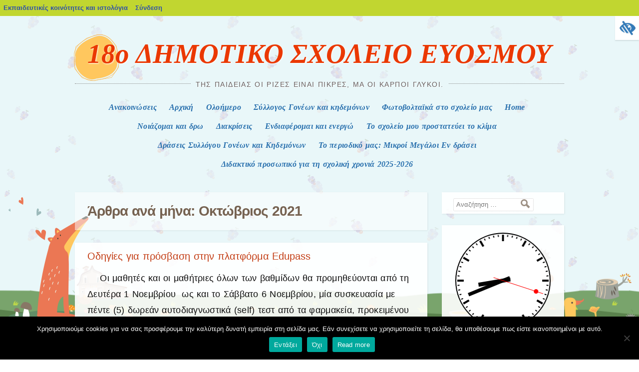

--- FILE ---
content_type: text/html; charset=UTF-8
request_url: https://blogs.sch.gr/18dimevo/2021/10/
body_size: 22940
content:
<!DOCTYPE html>
<html lang="el"  prefix="og: https://ogp.me/ns#">
<head>
<meta charset="UTF-8" />
<meta name="viewport" content="width=device-width, initial-scale=1">
<title>Οκτώβριος | 2021 | 18ο ΔΗΜΟΤΙΚΟ ΣΧΟΛΕΙΟ ΕΥΟΣΜΟΥ</title>
<link rel="profile" href="https://gmpg.org/xfn/11" />
<link rel="pingback" href="https://blogs.sch.gr/18dimevo/xmlrpc.php" />
	<!--[if lt IE 9]>
<![endif]-->
	<!--[if lte IE 9]>
<![endif]-->
	<!--[if lt IE 9]>
<!--[if lt IE 9]>
<script src="https://blogs.sch.gr/18dimevo/wp-content/themes/alepou/js/html5.js"></script>
<![endif]-->
	<!--[if lte IE 9]>
<link rel="stylesheet" href="https://blogs.sch.gr/18dimevo/wp-content/themes/alepou/ie.css">
<![endif]-->


<!--[if lte IE 9]>

<![endif]-->

<title>Οκτώβριος 2021 &#8211; 18ο ΔΗΜΟΤΙΚΟ ΣΧΟΛΕΙΟ ΕΥΟΣΜΟΥ</title>
<meta name='robots' content='max-image-preview:large' />
<link rel="alternate" type="application/rss+xml" title="Ροή RSS &raquo; 18ο ΔΗΜΟΤΙΚΟ ΣΧΟΛΕΙΟ ΕΥΟΣΜΟΥ" href="https://blogs.sch.gr/18dimevo/feed/" />
<link rel="alternate" type="application/rss+xml" title="Ροή Σχολίων &raquo; 18ο ΔΗΜΟΤΙΚΟ ΣΧΟΛΕΙΟ ΕΥΟΣΜΟΥ" href="https://blogs.sch.gr/18dimevo/comments/feed/" />
		<meta property="og:title" content="18ο ΔΗΜΟΤΙΚΟ ΣΧΟΛΕΙΟ ΕΥΟΣΜΟΥ" />
				<meta property="og:description" content="Της παιδείας οι ρίζες είναι πικρές, μα οι καρποί γλυκοί." />
		<meta property="og:type" content="website"/>
			<meta property="og:url" content="https://blogs.sch.gr/18dimevo/2021/10/31/odigies-gia-prosvasi-stin-platforma-edupass/" />
	<meta property="og:site_name" content="18ο ΔΗΜΟΤΙΚΟ ΣΧΟΛΕΙΟ ΕΥΟΣΜΟΥ" />
		<meta property="og:image" content="https://blogs.sch.gr/wp-content/themes/cinematix-child/screenshot.png" />
	<script>
window._wpemojiSettings = {"baseUrl":"https:\/\/s.w.org\/images\/core\/emoji\/14.0.0\/72x72\/","ext":".png","svgUrl":"https:\/\/s.w.org\/images\/core\/emoji\/14.0.0\/svg\/","svgExt":".svg","source":{"concatemoji":"https:\/\/blogs.sch.gr\/18dimevo\/wp-includes\/js\/wp-emoji-release.min.js"}};
/*! This file is auto-generated */
!function(e,a,t){var n,r,o,i=a.createElement("canvas"),p=i.getContext&&i.getContext("2d");function s(e,t){p.clearRect(0,0,i.width,i.height),p.fillText(e,0,0);e=i.toDataURL();return p.clearRect(0,0,i.width,i.height),p.fillText(t,0,0),e===i.toDataURL()}function c(e){var t=a.createElement("script");t.src=e,t.defer=t.type="text/javascript",a.getElementsByTagName("head")[0].appendChild(t)}for(o=Array("flag","emoji"),t.supports={everything:!0,everythingExceptFlag:!0},r=0;r<o.length;r++)t.supports[o[r]]=function(e){if(p&&p.fillText)switch(p.textBaseline="top",p.font="600 32px Arial",e){case"flag":return s("\ud83c\udff3\ufe0f\u200d\u26a7\ufe0f","\ud83c\udff3\ufe0f\u200b\u26a7\ufe0f")?!1:!s("\ud83c\uddfa\ud83c\uddf3","\ud83c\uddfa\u200b\ud83c\uddf3")&&!s("\ud83c\udff4\udb40\udc67\udb40\udc62\udb40\udc65\udb40\udc6e\udb40\udc67\udb40\udc7f","\ud83c\udff4\u200b\udb40\udc67\u200b\udb40\udc62\u200b\udb40\udc65\u200b\udb40\udc6e\u200b\udb40\udc67\u200b\udb40\udc7f");case"emoji":return!s("\ud83e\udef1\ud83c\udffb\u200d\ud83e\udef2\ud83c\udfff","\ud83e\udef1\ud83c\udffb\u200b\ud83e\udef2\ud83c\udfff")}return!1}(o[r]),t.supports.everything=t.supports.everything&&t.supports[o[r]],"flag"!==o[r]&&(t.supports.everythingExceptFlag=t.supports.everythingExceptFlag&&t.supports[o[r]]);t.supports.everythingExceptFlag=t.supports.everythingExceptFlag&&!t.supports.flag,t.DOMReady=!1,t.readyCallback=function(){t.DOMReady=!0},t.supports.everything||(n=function(){t.readyCallback()},a.addEventListener?(a.addEventListener("DOMContentLoaded",n,!1),e.addEventListener("load",n,!1)):(e.attachEvent("onload",n),a.attachEvent("onreadystatechange",function(){"complete"===a.readyState&&t.readyCallback()})),(e=t.source||{}).concatemoji?c(e.concatemoji):e.wpemoji&&e.twemoji&&(c(e.twemoji),c(e.wpemoji)))}(window,document,window._wpemojiSettings);
</script>
<style>
img.wp-smiley,
img.emoji {
	display: inline !important;
	border: none !important;
	box-shadow: none !important;
	height: 1em !important;
	width: 1em !important;
	margin: 0 0.07em !important;
	vertical-align: -0.1em !important;
	background: none !important;
	padding: 0 !important;
}
</style>
	<link rel='stylesheet' id='wp-quicklatex-format-css' href='https://blogs.sch.gr/18dimevo/wp-content/plugins/wp-quicklatex/css/quicklatex-format.css' media='all' />
<link rel='stylesheet' id='dashicons-css' href='https://blogs.sch.gr/18dimevo/wp-includes/css/dashicons.min.css' media='all' />
<link rel='stylesheet' id='admin-bar-css' href='https://blogs.sch.gr/18dimevo/wp-includes/css/admin-bar.min.css' media='all' />
<style id='admin-bar-inline-css'>

			@font-face {
				font-family: 'w3tc';
				src: url('https://blogs.sch.gr/18dimevo/wp-content/plugins/w3-total-cache/pub/fonts/w3tc.eot');
				src: url('https://blogs.sch.gr/18dimevo/wp-content/plugins/w3-total-cache/pub/fonts/w3tc.eot?#iefix') format('embedded-opentype'),
					url('https://blogs.sch.gr/18dimevo/wp-content/plugins/w3-total-cache/pub/fonts/w3tc.woff') format('woff'),
					url('https://blogs.sch.gr/18dimevo/wp-content/plugins/w3-total-cache/pub/fonts/w3tc.ttf') format('truetype'),
					url('https://blogs.sch.gr/18dimevo/wp-content/plugins/w3-total-cache/pub/fonts/w3tc.svg#w3tc') format('svg');
				font-weight: normal;
				font-style: normal;
				font-display: swap;
			}
			.w3tc-icon:before{
				content:'\0041'; top: 2px;
				font-family: 'w3tc';
			}
</style>
<link rel='stylesheet' id='wp-block-library-css' href='https://blogs.sch.gr/18dimevo/wp-includes/css/dist/block-library/style.min.css' media='all' />
<style id='wp-block-library-theme-inline-css'>
.wp-block-audio figcaption{color:#555;font-size:13px;text-align:center}.is-dark-theme .wp-block-audio figcaption{color:hsla(0,0%,100%,.65)}.wp-block-audio{margin:0 0 1em}.wp-block-code{border:1px solid #ccc;border-radius:4px;font-family:Menlo,Consolas,monaco,monospace;padding:.8em 1em}.wp-block-embed figcaption{color:#555;font-size:13px;text-align:center}.is-dark-theme .wp-block-embed figcaption{color:hsla(0,0%,100%,.65)}.wp-block-embed{margin:0 0 1em}.blocks-gallery-caption{color:#555;font-size:13px;text-align:center}.is-dark-theme .blocks-gallery-caption{color:hsla(0,0%,100%,.65)}.wp-block-image figcaption{color:#555;font-size:13px;text-align:center}.is-dark-theme .wp-block-image figcaption{color:hsla(0,0%,100%,.65)}.wp-block-image{margin:0 0 1em}.wp-block-pullquote{border-bottom:4px solid;border-top:4px solid;color:currentColor;margin-bottom:1.75em}.wp-block-pullquote cite,.wp-block-pullquote footer,.wp-block-pullquote__citation{color:currentColor;font-size:.8125em;font-style:normal;text-transform:uppercase}.wp-block-quote{border-left:.25em solid;margin:0 0 1.75em;padding-left:1em}.wp-block-quote cite,.wp-block-quote footer{color:currentColor;font-size:.8125em;font-style:normal;position:relative}.wp-block-quote.has-text-align-right{border-left:none;border-right:.25em solid;padding-left:0;padding-right:1em}.wp-block-quote.has-text-align-center{border:none;padding-left:0}.wp-block-quote.is-large,.wp-block-quote.is-style-large,.wp-block-quote.is-style-plain{border:none}.wp-block-search .wp-block-search__label{font-weight:700}.wp-block-search__button{border:1px solid #ccc;padding:.375em .625em}:where(.wp-block-group.has-background){padding:1.25em 2.375em}.wp-block-separator.has-css-opacity{opacity:.4}.wp-block-separator{border:none;border-bottom:2px solid;margin-left:auto;margin-right:auto}.wp-block-separator.has-alpha-channel-opacity{opacity:1}.wp-block-separator:not(.is-style-wide):not(.is-style-dots){width:100px}.wp-block-separator.has-background:not(.is-style-dots){border-bottom:none;height:1px}.wp-block-separator.has-background:not(.is-style-wide):not(.is-style-dots){height:2px}.wp-block-table{margin:0 0 1em}.wp-block-table td,.wp-block-table th{word-break:normal}.wp-block-table figcaption{color:#555;font-size:13px;text-align:center}.is-dark-theme .wp-block-table figcaption{color:hsla(0,0%,100%,.65)}.wp-block-video figcaption{color:#555;font-size:13px;text-align:center}.is-dark-theme .wp-block-video figcaption{color:hsla(0,0%,100%,.65)}.wp-block-video{margin:0 0 1em}.wp-block-template-part.has-background{margin-bottom:0;margin-top:0;padding:1.25em 2.375em}
</style>
<link rel='stylesheet' id='bp-login-form-block-css' href='https://blogs.sch.gr/18dimevo/wp-content/plugins/buddypress/bp-core/css/blocks/login-form.min.css' media='all' />
<link rel='stylesheet' id='bp-member-block-css' href='https://blogs.sch.gr/18dimevo/wp-content/plugins/buddypress/bp-members/css/blocks/member.min.css' media='all' />
<link rel='stylesheet' id='bp-members-block-css' href='https://blogs.sch.gr/18dimevo/wp-content/plugins/buddypress/bp-members/css/blocks/members.min.css' media='all' />
<link rel='stylesheet' id='bp-dynamic-members-block-css' href='https://blogs.sch.gr/18dimevo/wp-content/plugins/buddypress/bp-members/css/blocks/dynamic-members.min.css' media='all' />
<link rel='stylesheet' id='bp-latest-activities-block-css' href='https://blogs.sch.gr/18dimevo/wp-content/plugins/buddypress/bp-activity/css/blocks/latest-activities.min.css' media='all' />
<link rel='stylesheet' id='bp-recent-posts-block-css' href='https://blogs.sch.gr/18dimevo/wp-content/plugins/buddypress/bp-blogs/css/blocks/recent-posts.min.css' media='all' />
<link rel='stylesheet' id='bp-friends-block-css' href='https://blogs.sch.gr/18dimevo/wp-content/plugins/buddypress/bp-friends/css/blocks/friends.min.css' media='all' />
<link rel='stylesheet' id='bp-group-block-css' href='https://blogs.sch.gr/18dimevo/wp-content/plugins/buddypress/bp-groups/css/blocks/group.min.css' media='all' />
<link rel='stylesheet' id='bp-groups-block-css' href='https://blogs.sch.gr/18dimevo/wp-content/plugins/buddypress/bp-groups/css/blocks/groups.min.css' media='all' />
<link rel='stylesheet' id='bp-dynamic-groups-block-css' href='https://blogs.sch.gr/18dimevo/wp-content/plugins/buddypress/bp-groups/css/blocks/dynamic-groups.min.css' media='all' />
<link rel='stylesheet' id='bp-sitewide-notices-block-css' href='https://blogs.sch.gr/18dimevo/wp-content/plugins/buddypress/bp-messages/css/blocks/sitewide-notices.min.css' media='all' />
<link rel='stylesheet' id='classic-theme-styles-css' href='https://blogs.sch.gr/18dimevo/wp-includes/css/classic-themes.min.css' media='all' />
<style id='global-styles-inline-css'>
body{--wp--preset--color--black: #000000;--wp--preset--color--cyan-bluish-gray: #abb8c3;--wp--preset--color--white: #ffffff;--wp--preset--color--pale-pink: #f78da7;--wp--preset--color--vivid-red: #cf2e2e;--wp--preset--color--luminous-vivid-orange: #ff6900;--wp--preset--color--luminous-vivid-amber: #fcb900;--wp--preset--color--light-green-cyan: #7bdcb5;--wp--preset--color--vivid-green-cyan: #00d084;--wp--preset--color--pale-cyan-blue: #8ed1fc;--wp--preset--color--vivid-cyan-blue: #0693e3;--wp--preset--color--vivid-purple: #9b51e0;--wp--preset--gradient--vivid-cyan-blue-to-vivid-purple: linear-gradient(135deg,rgba(6,147,227,1) 0%,rgb(155,81,224) 100%);--wp--preset--gradient--light-green-cyan-to-vivid-green-cyan: linear-gradient(135deg,rgb(122,220,180) 0%,rgb(0,208,130) 100%);--wp--preset--gradient--luminous-vivid-amber-to-luminous-vivid-orange: linear-gradient(135deg,rgba(252,185,0,1) 0%,rgba(255,105,0,1) 100%);--wp--preset--gradient--luminous-vivid-orange-to-vivid-red: linear-gradient(135deg,rgba(255,105,0,1) 0%,rgb(207,46,46) 100%);--wp--preset--gradient--very-light-gray-to-cyan-bluish-gray: linear-gradient(135deg,rgb(238,238,238) 0%,rgb(169,184,195) 100%);--wp--preset--gradient--cool-to-warm-spectrum: linear-gradient(135deg,rgb(74,234,220) 0%,rgb(151,120,209) 20%,rgb(207,42,186) 40%,rgb(238,44,130) 60%,rgb(251,105,98) 80%,rgb(254,248,76) 100%);--wp--preset--gradient--blush-light-purple: linear-gradient(135deg,rgb(255,206,236) 0%,rgb(152,150,240) 100%);--wp--preset--gradient--blush-bordeaux: linear-gradient(135deg,rgb(254,205,165) 0%,rgb(254,45,45) 50%,rgb(107,0,62) 100%);--wp--preset--gradient--luminous-dusk: linear-gradient(135deg,rgb(255,203,112) 0%,rgb(199,81,192) 50%,rgb(65,88,208) 100%);--wp--preset--gradient--pale-ocean: linear-gradient(135deg,rgb(255,245,203) 0%,rgb(182,227,212) 50%,rgb(51,167,181) 100%);--wp--preset--gradient--electric-grass: linear-gradient(135deg,rgb(202,248,128) 0%,rgb(113,206,126) 100%);--wp--preset--gradient--midnight: linear-gradient(135deg,rgb(2,3,129) 0%,rgb(40,116,252) 100%);--wp--preset--duotone--dark-grayscale: url('#wp-duotone-dark-grayscale');--wp--preset--duotone--grayscale: url('#wp-duotone-grayscale');--wp--preset--duotone--purple-yellow: url('#wp-duotone-purple-yellow');--wp--preset--duotone--blue-red: url('#wp-duotone-blue-red');--wp--preset--duotone--midnight: url('#wp-duotone-midnight');--wp--preset--duotone--magenta-yellow: url('#wp-duotone-magenta-yellow');--wp--preset--duotone--purple-green: url('#wp-duotone-purple-green');--wp--preset--duotone--blue-orange: url('#wp-duotone-blue-orange');--wp--preset--font-size--small: 13px;--wp--preset--font-size--medium: 20px;--wp--preset--font-size--large: 36px;--wp--preset--font-size--x-large: 42px;--wp--preset--spacing--20: 0.44rem;--wp--preset--spacing--30: 0.67rem;--wp--preset--spacing--40: 1rem;--wp--preset--spacing--50: 1.5rem;--wp--preset--spacing--60: 2.25rem;--wp--preset--spacing--70: 3.38rem;--wp--preset--spacing--80: 5.06rem;--wp--preset--shadow--natural: 6px 6px 9px rgba(0, 0, 0, 0.2);--wp--preset--shadow--deep: 12px 12px 50px rgba(0, 0, 0, 0.4);--wp--preset--shadow--sharp: 6px 6px 0px rgba(0, 0, 0, 0.2);--wp--preset--shadow--outlined: 6px 6px 0px -3px rgba(255, 255, 255, 1), 6px 6px rgba(0, 0, 0, 1);--wp--preset--shadow--crisp: 6px 6px 0px rgba(0, 0, 0, 1);}:where(.is-layout-flex){gap: 0.5em;}body .is-layout-flow > .alignleft{float: left;margin-inline-start: 0;margin-inline-end: 2em;}body .is-layout-flow > .alignright{float: right;margin-inline-start: 2em;margin-inline-end: 0;}body .is-layout-flow > .aligncenter{margin-left: auto !important;margin-right: auto !important;}body .is-layout-constrained > .alignleft{float: left;margin-inline-start: 0;margin-inline-end: 2em;}body .is-layout-constrained > .alignright{float: right;margin-inline-start: 2em;margin-inline-end: 0;}body .is-layout-constrained > .aligncenter{margin-left: auto !important;margin-right: auto !important;}body .is-layout-constrained > :where(:not(.alignleft):not(.alignright):not(.alignfull)){max-width: var(--wp--style--global--content-size);margin-left: auto !important;margin-right: auto !important;}body .is-layout-constrained > .alignwide{max-width: var(--wp--style--global--wide-size);}body .is-layout-flex{display: flex;}body .is-layout-flex{flex-wrap: wrap;align-items: center;}body .is-layout-flex > *{margin: 0;}:where(.wp-block-columns.is-layout-flex){gap: 2em;}.has-black-color{color: var(--wp--preset--color--black) !important;}.has-cyan-bluish-gray-color{color: var(--wp--preset--color--cyan-bluish-gray) !important;}.has-white-color{color: var(--wp--preset--color--white) !important;}.has-pale-pink-color{color: var(--wp--preset--color--pale-pink) !important;}.has-vivid-red-color{color: var(--wp--preset--color--vivid-red) !important;}.has-luminous-vivid-orange-color{color: var(--wp--preset--color--luminous-vivid-orange) !important;}.has-luminous-vivid-amber-color{color: var(--wp--preset--color--luminous-vivid-amber) !important;}.has-light-green-cyan-color{color: var(--wp--preset--color--light-green-cyan) !important;}.has-vivid-green-cyan-color{color: var(--wp--preset--color--vivid-green-cyan) !important;}.has-pale-cyan-blue-color{color: var(--wp--preset--color--pale-cyan-blue) !important;}.has-vivid-cyan-blue-color{color: var(--wp--preset--color--vivid-cyan-blue) !important;}.has-vivid-purple-color{color: var(--wp--preset--color--vivid-purple) !important;}.has-black-background-color{background-color: var(--wp--preset--color--black) !important;}.has-cyan-bluish-gray-background-color{background-color: var(--wp--preset--color--cyan-bluish-gray) !important;}.has-white-background-color{background-color: var(--wp--preset--color--white) !important;}.has-pale-pink-background-color{background-color: var(--wp--preset--color--pale-pink) !important;}.has-vivid-red-background-color{background-color: var(--wp--preset--color--vivid-red) !important;}.has-luminous-vivid-orange-background-color{background-color: var(--wp--preset--color--luminous-vivid-orange) !important;}.has-luminous-vivid-amber-background-color{background-color: var(--wp--preset--color--luminous-vivid-amber) !important;}.has-light-green-cyan-background-color{background-color: var(--wp--preset--color--light-green-cyan) !important;}.has-vivid-green-cyan-background-color{background-color: var(--wp--preset--color--vivid-green-cyan) !important;}.has-pale-cyan-blue-background-color{background-color: var(--wp--preset--color--pale-cyan-blue) !important;}.has-vivid-cyan-blue-background-color{background-color: var(--wp--preset--color--vivid-cyan-blue) !important;}.has-vivid-purple-background-color{background-color: var(--wp--preset--color--vivid-purple) !important;}.has-black-border-color{border-color: var(--wp--preset--color--black) !important;}.has-cyan-bluish-gray-border-color{border-color: var(--wp--preset--color--cyan-bluish-gray) !important;}.has-white-border-color{border-color: var(--wp--preset--color--white) !important;}.has-pale-pink-border-color{border-color: var(--wp--preset--color--pale-pink) !important;}.has-vivid-red-border-color{border-color: var(--wp--preset--color--vivid-red) !important;}.has-luminous-vivid-orange-border-color{border-color: var(--wp--preset--color--luminous-vivid-orange) !important;}.has-luminous-vivid-amber-border-color{border-color: var(--wp--preset--color--luminous-vivid-amber) !important;}.has-light-green-cyan-border-color{border-color: var(--wp--preset--color--light-green-cyan) !important;}.has-vivid-green-cyan-border-color{border-color: var(--wp--preset--color--vivid-green-cyan) !important;}.has-pale-cyan-blue-border-color{border-color: var(--wp--preset--color--pale-cyan-blue) !important;}.has-vivid-cyan-blue-border-color{border-color: var(--wp--preset--color--vivid-cyan-blue) !important;}.has-vivid-purple-border-color{border-color: var(--wp--preset--color--vivid-purple) !important;}.has-vivid-cyan-blue-to-vivid-purple-gradient-background{background: var(--wp--preset--gradient--vivid-cyan-blue-to-vivid-purple) !important;}.has-light-green-cyan-to-vivid-green-cyan-gradient-background{background: var(--wp--preset--gradient--light-green-cyan-to-vivid-green-cyan) !important;}.has-luminous-vivid-amber-to-luminous-vivid-orange-gradient-background{background: var(--wp--preset--gradient--luminous-vivid-amber-to-luminous-vivid-orange) !important;}.has-luminous-vivid-orange-to-vivid-red-gradient-background{background: var(--wp--preset--gradient--luminous-vivid-orange-to-vivid-red) !important;}.has-very-light-gray-to-cyan-bluish-gray-gradient-background{background: var(--wp--preset--gradient--very-light-gray-to-cyan-bluish-gray) !important;}.has-cool-to-warm-spectrum-gradient-background{background: var(--wp--preset--gradient--cool-to-warm-spectrum) !important;}.has-blush-light-purple-gradient-background{background: var(--wp--preset--gradient--blush-light-purple) !important;}.has-blush-bordeaux-gradient-background{background: var(--wp--preset--gradient--blush-bordeaux) !important;}.has-luminous-dusk-gradient-background{background: var(--wp--preset--gradient--luminous-dusk) !important;}.has-pale-ocean-gradient-background{background: var(--wp--preset--gradient--pale-ocean) !important;}.has-electric-grass-gradient-background{background: var(--wp--preset--gradient--electric-grass) !important;}.has-midnight-gradient-background{background: var(--wp--preset--gradient--midnight) !important;}.has-small-font-size{font-size: var(--wp--preset--font-size--small) !important;}.has-medium-font-size{font-size: var(--wp--preset--font-size--medium) !important;}.has-large-font-size{font-size: var(--wp--preset--font-size--large) !important;}.has-x-large-font-size{font-size: var(--wp--preset--font-size--x-large) !important;}
.wp-block-navigation a:where(:not(.wp-element-button)){color: inherit;}
:where(.wp-block-columns.is-layout-flex){gap: 2em;}
.wp-block-pullquote{font-size: 1.5em;line-height: 1.6;}
</style>
<link rel='stylesheet' id='fonts_for_icons-css' href='https://blogs.sch.gr/18dimevo/wp-content/themes/cinematix-child/css/fonts.css' media='all' />
<link rel='stylesheet' id='my-admin-bar-style-css' href='https://blogs.sch.gr/18dimevo/wp-content/themes/cinematix-child/css/my-admin-bar.css' media='all' />
<link rel='stylesheet' id='bp-admin-bar-css' href='https://blogs.sch.gr/18dimevo/wp-content/plugins/buddypress/bp-core/css/admin-bar.min.css' media='all' />
<link rel='stylesheet' id='bp-legacy-css-css' href='https://blogs.sch.gr/18dimevo/wp-content/plugins/buddypress/bp-templates/bp-legacy/css/buddypress.min.css' media='screen' />
<link rel='stylesheet' id='cookie-notice-front-css' href='https://blogs.sch.gr/18dimevo/wp-content/plugins/cookie-notice/css/front.min.css' media='all' />
<link rel='stylesheet' id='gb_responsive_menu_style-css' href='https://blogs.sch.gr/18dimevo/wp-content/plugins/gb_responsive_menu/css/style.css' media='all' />
<link rel='stylesheet' id='rt-wpp-plugin-style-css' href='https://blogs.sch.gr/18dimevo/wp-content/plugins/rt-prettyphoto/css/prettyPhoto.css' media='all' />
<link rel='stylesheet' id='wpah-front-styles-css' href='https://blogs.sch.gr/18dimevo/wp-content/plugins/wp-accessibility-helper/assets/css/wp-accessibility-helper.min.css' media='all' />
<link rel='stylesheet' id='bbw-style-css' href='https://blogs.sch.gr/18dimevo/wp-content/plugins/LS-buddybar-widget/buddybar-style.css' media='all' />
<link rel='stylesheet' id='category-sticky-post-css' href='https://blogs.sch.gr/18dimevo/wp-content/plugins/category-sticky-post/css/plugin.css' media='all' />
<link rel='stylesheet' id='style-css' href='https://blogs.sch.gr/18dimevo/wp-content/themes/alepou/style.css' media='all' />
<link rel='stylesheet' id='volumeSliderStyling-css' href='https://blogs.sch.gr/18dimevo/wp-content/plugins/ersradio-widget/widgetStyling.css' media='all' />
<link rel='stylesheet' id='reset-css' href='https://blogs.sch.gr/18dimevo/wp-content/themes/alepou/ie.css' media='all' />
<link rel='stylesheet' id='ics-calendar-css' href='https://blogs.sch.gr/18dimevo/wp-content/plugins/ics-calendar/assets/style.min.css' media='all' />
<script>
if (document.location.protocol !== "https:") {
	document.location = document.URL.replace(/^http:/i, "https:");
}
</script>
	<script src='https://blogs.sch.gr/18dimevo/wp-includes/js/jquery/jquery.min.js' id='jquery-core-js'></script>
<script src='https://blogs.sch.gr/18dimevo/wp-includes/js/jquery/jquery-migrate.min.js' id='jquery-migrate-js'></script>
<script src='https://blogs.sch.gr/18dimevo/wp-content/plugins/buddypress/bp-core/js/confirm.min.js' id='bp-confirm-js'></script>
<script src='https://blogs.sch.gr/18dimevo/wp-content/plugins/buddypress/bp-core/js/widget-members.min.js' id='bp-widget-members-js'></script>
<script src='https://blogs.sch.gr/18dimevo/wp-content/plugins/buddypress/bp-core/js/jquery-query.min.js' id='bp-jquery-query-js'></script>
<script src='https://blogs.sch.gr/18dimevo/wp-content/plugins/buddypress/bp-core/js/vendor/jquery-cookie.min.js' id='bp-jquery-cookie-js'></script>
<script src='https://blogs.sch.gr/18dimevo/wp-content/plugins/buddypress/bp-core/js/vendor/jquery-scroll-to.min.js' id='bp-jquery-scroll-to-js'></script>
<script id='bp-legacy-js-js-extra'>
var BP_DTheme = {"accepted":"\u0391\u03c0\u03bf\u03b4\u03b5\u03ba\u03c4\u03cc","close":"\u039a\u03bb\u03b5\u03af\u03c3\u03b9\u03bc\u03bf","comments":"\u03c3\u03c7\u03cc\u03bb\u03b9\u03b1","leave_group_confirm":"\u0395\u03af\u03c3\u03c4\u03b5 \u03c3\u03af\u03b3\u03bf\u03c5\u03c1\u03bf\u03c2 \u03cc\u03c4\u03b9 \u03b8\u03ad\u03bb\u03b5\u03c4\u03b5 \u03bd\u03b1 \u03b1\u03c0\u03bf\u03c7\u03c9\u03c1\u03ae\u03c3\u03b5\u03c4\u03b5 \u03b1\u03c0\u03cc \u03c4\u03b7\u03bd \u03bf\u03bc\u03ac\u03b4\u03b1;","mark_as_fav":"\u0391\u03b3\u03b1\u03c0\u03b7\u03bc\u03ad\u03bd\u03bf","my_favs":"\u03a4\u03b1 \u0391\u03b3\u03b1\u03c0\u03b7\u03bc\u03ad\u03bd\u03b1 \u03bc\u03bf\u03c5","rejected":"\u0391\u03c0\u03bf\u03c1\u03c1\u03af\u03c6\u03b8\u03b7\u03ba\u03b5","remove_fav":"\u0391\u03c6\u03b1\u03af\u03c1\u03b5\u03c3\u03b7 \u0391\u03b3\u03b1\u03c0\u03b7\u03bc\u03ad\u03bd\u03bf\u03c5","show_all":"\u0395\u03bc\u03c6\u03ac\u03bd\u03b9\u03c3\u03b7 \u03cc\u03bb\u03c9\u03bd","show_all_comments":"\u03a0\u03c1\u03cc\u03b2\u03b1\u03bb\u03b5 \u03cc\u03bb\u03b1 \u03c4\u03b1 \u03c3\u03c7\u03cc\u03bb\u03b9\u03b1 \u03b3\u03b9\u03b1 \u03b1\u03c5\u03c4\u03cc \u03c4\u03bf \u03b8\u03ad\u03bc\u03b1","show_x_comments":"\u03a0\u03c1\u03bf\u03b2\u03bf\u03bb\u03ae \u03cc\u03bb\u03c9\u03bd \u03c4\u03c9\u03bd \u03c3\u03c7\u03bf\u03bb\u03af\u03c9\u03bd (%d)","unsaved_changes":"\u03a4\u03bf \u03c0\u03c1\u03bf\u03c6\u03af\u03bb \u03c3\u03b1\u03c2 \u03ad\u03c7\u03b5\u03b9 \u03bc\u03b7 \u03b1\u03c0\u03bf\u03b8\u03b7\u03ba\u03b5\u03c5\u03bc\u03ad\u03bd\u03b5\u03c2 \u03b1\u03bb\u03bb\u03b1\u03b3\u03ad\u03c2. \u0391\u03bd \u03c6\u03cd\u03b3\u03b5\u03c4\u03b5 \u03b1\u03c0\u03cc \u03c4\u03b7\u03bd \u03c3\u03b5\u03bb\u03af\u03b4\u03b1, \u03bf\u03b9 \u03b1\u03bb\u03bb\u03b1\u03b3\u03ad\u03c2 \u03b8\u03b1 \u03c7\u03b1\u03b8\u03bf\u03cd\u03bd.","view":"\u03a0\u03c1\u03bf\u03b2\u03bf\u03bb\u03ae","store_filter_settings":""};
</script>
<script src='https://blogs.sch.gr/18dimevo/wp-content/plugins/buddypress/bp-templates/bp-legacy/js/buddypress.min.js' id='bp-legacy-js-js'></script>
<script id='cookie-notice-front-js-before'>
var cnArgs = {"ajaxUrl":"https:\/\/blogs.sch.gr\/18dimevo\/wp-admin\/admin-ajax.php","nonce":"9e7bb9f5e2","hideEffect":"fade","position":"bottom","onScroll":false,"onScrollOffset":100,"onClick":false,"cookieName":"cookie_notice_accepted","cookieTime":2592000,"cookieTimeRejected":2592000,"globalCookie":false,"redirection":false,"cache":true,"revokeCookies":false,"revokeCookiesOpt":"automatic"};
</script>
<script src='https://blogs.sch.gr/18dimevo/wp-content/plugins/cookie-notice/js/front.min.js' id='cookie-notice-front-js'></script>
<script src='https://blogs.sch.gr/18dimevo/wp-content/plugins/gb_responsive_menu/js/gb_responsive_menu.js' id='gb_responsive_menu_js-js'></script>
<script src='https://blogs.sch.gr/18dimevo/wp-content/plugins/rt-prettyphoto/js/jquery.prettyPhoto.js' id='rt-wpp-plugin-active-js'></script>
<script src='https://blogs.sch.gr/18dimevo/wp-content/plugins/rt-prettyphoto/js/wpp-active.js' id='rt-wpp-plugin-script-active-js'></script>
<script src='https://blogs.sch.gr/18dimevo/wp-content/themes/alepou/js/html5.js' id='html5-js'></script>
<script src='https://blogs.sch.gr/18dimevo/wp-content/plugins/wp-quicklatex/js/wp-quicklatex-frontend.js' id='wp-quicklatex-frontend-js'></script>
<meta property="fb:app_id" content="966242223397117" />
<style>.pp_download{ background: #ccc;  border-radius: 3px;   height: 25px;   padding: 4px;}</style>

<script>
jQuery(document).ready(function() {
   jQuery("a[rel^='prettyPhoto']").prettyPhoto({
   changepicturecallback: function(){
       jQuery(".pp_social").append("<span class='pp_download_place'></span>");
        $getit= settings.image_markup.replace(/{path}/g,pp_images[set_position]);
      jQuery(".pp_pic_holder").find('.pp_details .pp_download_place').html('<a class="pp_download" href="'+pp_images[set_position]+'" download>Download</a>');
        }
    });
});
</script><style>#wp-admin-bar-wp-logo{  }
	
	div#community-profile-page li.bp-blogs-profile-stats:before {content:" "!important;}
	div#community-profile-page li.bp-blogs-profile-stats {background: url("/wp-content/favicon.ico") no-repeat; padding-left:16px}
   
	#wpadminbar #wp-admin-bar-wp-logo > .ab-item .ab-icon:before {content:" "!important;}
	#wpadminbar .quicklinks li .blavatar:before {content:" "!important;}
   /*#wp-admin-bar-wp-logo>.ab-item .ab-icon  { background: url("/wp-content/favicon.ico") no-repeat;}
      #wpadminbar .quicklinks li div.blavatar { background: url("/wp-content/favicon.ico") no-repeat;}*/
/*                img.blavatar { display: none;}*/
                </style>
	<script>var ajaxurl = 'https://blogs.sch.gr/18dimevo/wp-admin/admin-ajax.php';</script>

<style>
/* Begin Royal PrettyPhoto Styles*/

div.ppt{ display: none;}
		/* End Royal PrettyPhoto Styles*/
</style>
		<script>var BPAPRConfig={"root_url":"https:\/\/blogs.sch.gr\/18dimevo\/wp-content\/plugins\/bp-activity-plus-reloaded","temp_img_url":"https:\/\/blogs.sch.gr\/18dimevo\/files\/bpfb\/tmp\/","base_img_url":"https:\/\/blogs.sch.gr\/18dimevo\/files\/bpfb\/","theme":"default","alignment":"left","allowed_items":["photos","videos","links"]};</script>		<style>
					.site-title a {
			background-image: none;
			-webkit-text-fill-color: #ea3802 !important;
			color: #ea3802 !important;
			}
		</style>
		<style media="print">#wpadminbar { display:none; }</style>
	<style media="screen">
	html { margin-top: 32px !important; }
	@media screen and ( max-width: 782px ) {
		html { margin-top: 46px !important; }
	}
</style>
	</head>

<body class="bp-legacy archive date admin-bar no-customize-support wp-embed-responsive el cookies-not-set chrome osx wp-accessibility-helper wah_fstype_script accessibility-location-right active-sidebar no-js">
		<div id="wpadminbar" class="nojq nojs">
						<div class="quicklinks" id="wp-toolbar" role="navigation" aria-label="Γραμμή εργαλείων">
				<ul id='wp-admin-bar-root-default' class="ab-top-menu"><li id='wp-admin-bar-blogssch'><a class='ab-item' href='https://blogs.sch.gr'>Εκπαιδευτικές κοινότητες και ιστολόγια</a></li><li id='wp-admin-bar-blogsschmobile'><a class='ab-item' href='https://blogs.sch.gr' title='Αρχική'><span class="ab-icon dashicons-admin-home"></span></a></li><li id='wp-admin-bar-bp-login'><a class='ab-item' href='https://blogs.sch.gr/18dimevo/wp-login.php?redirect_to=https%3A%2F%2Fblogs.sch.gr%2F18dimevo%2F2021%2F10%2F'>Σύνδεση</a></li></ul>			</div>
					</div>

		<svg xmlns="http://www.w3.org/2000/svg" viewBox="0 0 0 0" width="0" height="0" focusable="false" role="none" style="visibility: hidden; position: absolute; left: -9999px; overflow: hidden;" ><defs><filter id="wp-duotone-dark-grayscale"><feColorMatrix color-interpolation-filters="sRGB" type="matrix" values=" .299 .587 .114 0 0 .299 .587 .114 0 0 .299 .587 .114 0 0 .299 .587 .114 0 0 " /><feComponentTransfer color-interpolation-filters="sRGB" ><feFuncR type="table" tableValues="0 0.49803921568627" /><feFuncG type="table" tableValues="0 0.49803921568627" /><feFuncB type="table" tableValues="0 0.49803921568627" /><feFuncA type="table" tableValues="1 1" /></feComponentTransfer><feComposite in2="SourceGraphic" operator="in" /></filter></defs></svg><svg xmlns="http://www.w3.org/2000/svg" viewBox="0 0 0 0" width="0" height="0" focusable="false" role="none" style="visibility: hidden; position: absolute; left: -9999px; overflow: hidden;" ><defs><filter id="wp-duotone-grayscale"><feColorMatrix color-interpolation-filters="sRGB" type="matrix" values=" .299 .587 .114 0 0 .299 .587 .114 0 0 .299 .587 .114 0 0 .299 .587 .114 0 0 " /><feComponentTransfer color-interpolation-filters="sRGB" ><feFuncR type="table" tableValues="0 1" /><feFuncG type="table" tableValues="0 1" /><feFuncB type="table" tableValues="0 1" /><feFuncA type="table" tableValues="1 1" /></feComponentTransfer><feComposite in2="SourceGraphic" operator="in" /></filter></defs></svg><svg xmlns="http://www.w3.org/2000/svg" viewBox="0 0 0 0" width="0" height="0" focusable="false" role="none" style="visibility: hidden; position: absolute; left: -9999px; overflow: hidden;" ><defs><filter id="wp-duotone-purple-yellow"><feColorMatrix color-interpolation-filters="sRGB" type="matrix" values=" .299 .587 .114 0 0 .299 .587 .114 0 0 .299 .587 .114 0 0 .299 .587 .114 0 0 " /><feComponentTransfer color-interpolation-filters="sRGB" ><feFuncR type="table" tableValues="0.54901960784314 0.98823529411765" /><feFuncG type="table" tableValues="0 1" /><feFuncB type="table" tableValues="0.71764705882353 0.25490196078431" /><feFuncA type="table" tableValues="1 1" /></feComponentTransfer><feComposite in2="SourceGraphic" operator="in" /></filter></defs></svg><svg xmlns="http://www.w3.org/2000/svg" viewBox="0 0 0 0" width="0" height="0" focusable="false" role="none" style="visibility: hidden; position: absolute; left: -9999px; overflow: hidden;" ><defs><filter id="wp-duotone-blue-red"><feColorMatrix color-interpolation-filters="sRGB" type="matrix" values=" .299 .587 .114 0 0 .299 .587 .114 0 0 .299 .587 .114 0 0 .299 .587 .114 0 0 " /><feComponentTransfer color-interpolation-filters="sRGB" ><feFuncR type="table" tableValues="0 1" /><feFuncG type="table" tableValues="0 0.27843137254902" /><feFuncB type="table" tableValues="0.5921568627451 0.27843137254902" /><feFuncA type="table" tableValues="1 1" /></feComponentTransfer><feComposite in2="SourceGraphic" operator="in" /></filter></defs></svg><svg xmlns="http://www.w3.org/2000/svg" viewBox="0 0 0 0" width="0" height="0" focusable="false" role="none" style="visibility: hidden; position: absolute; left: -9999px; overflow: hidden;" ><defs><filter id="wp-duotone-midnight"><feColorMatrix color-interpolation-filters="sRGB" type="matrix" values=" .299 .587 .114 0 0 .299 .587 .114 0 0 .299 .587 .114 0 0 .299 .587 .114 0 0 " /><feComponentTransfer color-interpolation-filters="sRGB" ><feFuncR type="table" tableValues="0 0" /><feFuncG type="table" tableValues="0 0.64705882352941" /><feFuncB type="table" tableValues="0 1" /><feFuncA type="table" tableValues="1 1" /></feComponentTransfer><feComposite in2="SourceGraphic" operator="in" /></filter></defs></svg><svg xmlns="http://www.w3.org/2000/svg" viewBox="0 0 0 0" width="0" height="0" focusable="false" role="none" style="visibility: hidden; position: absolute; left: -9999px; overflow: hidden;" ><defs><filter id="wp-duotone-magenta-yellow"><feColorMatrix color-interpolation-filters="sRGB" type="matrix" values=" .299 .587 .114 0 0 .299 .587 .114 0 0 .299 .587 .114 0 0 .299 .587 .114 0 0 " /><feComponentTransfer color-interpolation-filters="sRGB" ><feFuncR type="table" tableValues="0.78039215686275 1" /><feFuncG type="table" tableValues="0 0.94901960784314" /><feFuncB type="table" tableValues="0.35294117647059 0.47058823529412" /><feFuncA type="table" tableValues="1 1" /></feComponentTransfer><feComposite in2="SourceGraphic" operator="in" /></filter></defs></svg><svg xmlns="http://www.w3.org/2000/svg" viewBox="0 0 0 0" width="0" height="0" focusable="false" role="none" style="visibility: hidden; position: absolute; left: -9999px; overflow: hidden;" ><defs><filter id="wp-duotone-purple-green"><feColorMatrix color-interpolation-filters="sRGB" type="matrix" values=" .299 .587 .114 0 0 .299 .587 .114 0 0 .299 .587 .114 0 0 .299 .587 .114 0 0 " /><feComponentTransfer color-interpolation-filters="sRGB" ><feFuncR type="table" tableValues="0.65098039215686 0.40392156862745" /><feFuncG type="table" tableValues="0 1" /><feFuncB type="table" tableValues="0.44705882352941 0.4" /><feFuncA type="table" tableValues="1 1" /></feComponentTransfer><feComposite in2="SourceGraphic" operator="in" /></filter></defs></svg><svg xmlns="http://www.w3.org/2000/svg" viewBox="0 0 0 0" width="0" height="0" focusable="false" role="none" style="visibility: hidden; position: absolute; left: -9999px; overflow: hidden;" ><defs><filter id="wp-duotone-blue-orange"><feColorMatrix color-interpolation-filters="sRGB" type="matrix" values=" .299 .587 .114 0 0 .299 .587 .114 0 0 .299 .587 .114 0 0 .299 .587 .114 0 0 " /><feComponentTransfer color-interpolation-filters="sRGB" ><feFuncR type="table" tableValues="0.098039215686275 1" /><feFuncG type="table" tableValues="0 0.66274509803922" /><feFuncB type="table" tableValues="0.84705882352941 0.41960784313725" /><feFuncA type="table" tableValues="1 1" /></feComponentTransfer><feComposite in2="SourceGraphic" operator="in" /></filter></defs></svg>	<div id="page" class="hfeed site">
	<div id="grapes-1"></div>
	<div id="grapes-2"></div>

		<header id="masthead" class="site-header">
		<!--<hgroup>-->
						<h1 class="site-title" data-text="18ο ΔΗΜΟΤΙΚΟ ΣΧΟΛΕΙΟ ΕΥΟΣΜΟΥ"><a href="https://blogs.sch.gr/18dimevo/" title="18ο ΔΗΜΟΤΙΚΟ ΣΧΟΛΕΙΟ ΕΥΟΣΜΟΥ" rel="home">18ο ΔΗΜΟΤΙΚΟ ΣΧΟΛΕΙΟ ΕΥΟΣΜΟΥ</a></h1>
			<div class="line-through">
			<h2 class="site-description">Της παιδείας οι ρίζες είναι πικρές, μα οι καρποί γλυκοί.</h2>			</div>
		<!--</hgroup>-->

		<nav class="site-navigation main-navigation">
			<h2 class="assistive-text">Μενού</h2>
			<div class="assistive-text skip-link"><a href="#content" title="Μετάβαση στο περιεχόμενο">Μετάβαση στο περιεχόμενο</a></div>

			<div class="menu-draseis-energoy-politi-container"><ul id="menu-draseis-energoy-politi" class="menu"><li id="menu-item-4817" class="menu-item menu-item-type-taxonomy menu-item-object-category menu-item-4817"><a href="https://blogs.sch.gr/18dimevo/category/anakoinoseis/">Ανακοινώσεις</a></li>
<li id="menu-item-900" class="menu-item menu-item-type-custom menu-item-object-custom menu-item-home menu-item-900"><a href="http://blogs.sch.gr/18dimevo/">Αρχική</a></li>
<li id="menu-item-910" class="menu-item menu-item-type-post_type menu-item-object-page menu-item-910"><a href="https://blogs.sch.gr/18dimevo/oloimero/">Ολοήμερο</a></li>
<li id="menu-item-913" class="menu-item menu-item-type-post_type menu-item-object-page menu-item-913"><a href="https://blogs.sch.gr/18dimevo/syllogos-goneon/">Σύλλογος Γονέων και κηδεμόνων</a></li>
<li id="menu-item-920" class="menu-item menu-item-type-post_type menu-item-object-page menu-item-920"><a href="https://blogs.sch.gr/18dimevo/%cf%86%cf%89%cf%84%ce%bf%ce%b2%ce%bf%ce%bb%cf%84%ce%b1%cf%8a%ce%ba%ce%ac-%cf%83%cf%84%ce%bf-%cf%83%cf%87%ce%bf%ce%bb%ce%b5%ce%af%ce%bf-%ce%bc%ce%b1%cf%82/">Φωτοβολταϊκά στο  σχολείο μας</a></li>
<li id="menu-item-899" class="menu-item menu-item-type-custom menu-item-object-custom menu-item-899"><a href="http://18dimevosmou.wordpress.com/">Home</a></li>
<li id="menu-item-4810" class="menu-item menu-item-type-taxonomy menu-item-object-category menu-item-4810"><a href="https://blogs.sch.gr/18dimevo/category/noiazomai-kai-dro/">Nοιάζομαι και δρω</a></li>
<li id="menu-item-4819" class="menu-item menu-item-type-taxonomy menu-item-object-category menu-item-4819"><a href="https://blogs.sch.gr/18dimevo/category/diakriseis/">Διακρίσεις</a></li>
<li id="menu-item-4820" class="menu-item menu-item-type-taxonomy menu-item-object-category menu-item-4820"><a href="https://blogs.sch.gr/18dimevo/category/endiaferomai-kai-energo/">Ενδιαφέρομαι και ενεργώ</a></li>
<li id="menu-item-4821" class="menu-item menu-item-type-taxonomy menu-item-object-category menu-item-4821"><a href="https://blogs.sch.gr/18dimevo/category/to-scholeio-moy-prostateyei-to-klima/">Το σχολείο μου προστατεύει το κλίμα</a></li>
<li id="menu-item-4822" class="menu-item menu-item-type-taxonomy menu-item-object-category menu-item-4822"><a href="https://blogs.sch.gr/18dimevo/category/draseis-syllogoy-goneon-kai-kidemonon/">Δράσεις Συλλόγου Γονέων και Κηδεμόνων</a></li>
<li id="menu-item-5047" class="menu-item menu-item-type-post_type menu-item-object-page menu-item-5047"><a href="https://blogs.sch.gr/18dimevo/to-periodiko-mas/mikroi-megaloi-en-drasei/">Το περιοδικό μας: Μικροί Μεγάλοι Εν δράσει</a></li>
<li id="menu-item-6316" class="menu-item menu-item-type-custom menu-item-object-custom menu-item-6316"><a href="https://blogs.sch.gr/18dimevo/didaktiko-prosopiko-gia-ti-scholiki-chronia-20200-21/">Διδακτικό προσωπικό για τη σχολική χρονιά 2025-2026</a></li>
</ul></div>		</nav><!-- .site-navigation .main-navigation -->
	</header><!-- #masthead .site-header -->

	<div id="main" class="site-main">
		<section id="primary" class="content-area">
			<div id="content" class="site-content" role="main">

							<header class="page-header">
					<h1 class="page-title">
						Άρθρα ανά μήνα: <span>Οκτώβριος 2021</span>					</h1>
									</header><!-- .page-header -->

																		<article id="post-5260" class="post-5260 post type-post status-publish format-standard hentry category-anakoinoseis tag-edupass tag-scholiki-karta">
	<header class="entry-header">
		 <h2 class="entry-title"><a href="https://blogs.sch.gr/18dimevo/2021/10/31/odigies-gia-prosvasi-stin-platforma-edupass/">Οδηγίες για πρόσβαση στην πλατφόρμα Edupass</a></h2>				
	</header><!-- .entry-header -->

			<div class="entry-summary">
		<div class="alignleft">
			</div>				 
		<script>function myFunction(){
  var oIframe = document.getElementById('ls-pdfviewer');
  var oDoc = (oIframe.contentWindow || oIframe.contentDocument);
  if (oDoc.document) oDoc = oDoc.document;
   PDFJS.locale ='el';
  return true; 
} </script><p><span style="color: #111111"><span style="font-family: Arial, Helvetica, sans-serif"><span style="font-size: large">Οι μαθητές και οι μαθήτριες όλων των βαθμίδων θα προμηθεύονται από τη Δευτέρα 1 Νοεμβρίου  ως και το Σάββατο 6 Νοεμβρίου, μία συσκευασία με πέντε (5) δωρεάν αυτοδιαγνωστικά (self) τεστ από τα φαρμακεία, προκειμένου να καλύψουν τις ανάγκες ελέγχου των ημερών από 5 έως 22 Νοεμβρίου και να προσέρχονται στο σχολείο σύμφωνα με τις οδηγίες των ειδικών.</span></span></span></p>
<p><span style="color: #111111"><span style="font-family: Arial, Helvetica, sans-serif"><span style="font-size: large">Από την 1η Νοεμβρίου και εφεξής, η δήλωση και το αποτέλεσμα για τις δημόσιες σχολικές μονάδες θα δηλώνεται στη νέα πλατφόρμα edupass.gov.gr (και όχι στην πλατφόρμα του self-testing.gov.gr), από την οποία νέα πλατφόρμα θα εκδίδεται και η Σχολική Κάρτα για COVID-19.</span></span></span></p>
<p><span style="color: #111111"><span style="font-family: Arial, Helvetica, sans-serif"><span style="font-size: large"> Παρατίθενται οπτικοποιημένες οδηγίες για την πρόσβαση στην πλατφόρμα <strong>Edupass</strong></span></span></span></p>
<p><iframe id="ls-pdfviewer" name="ls-pdfviewer" class="pdfjs-viewer" width="100%" height="707px" src="https://blogs.sch.gr/18dimevo/wp-content/plugins/ls-pdf/pdfjslight/web/viewer.html?v=2&#038;file=https://blogs.sch.gr/18dimevo/files/2021/10/EduPass.gr-Οδηγίες-για-κηδεμόνες.pdf"></iframe> <br /> <br />
		<a href="https://blogs.sch.gr/18dimevo/files/2021/10/EduPass.gr-Οδηγίες-για-κηδεμόνες.pdf">Λήψη αρχείου</a></p>
						</div><!-- .entry-content -->
		<footer class="entry-meta">
					Δημοσιεύθηκε στις <a href="https://blogs.sch.gr/18dimevo/2021/10/31/odigies-gia-prosvasi-stin-platforma-edupass/" title="8:16 μμ" rel="bookmark"><time class="entry-date" datetime="2021-10-31T20:16:05+02:00" pubdate>31/10/2021</time></a><span class="byline"> από τον/την <span class="author vcard"><a class="url fn n" href="https://blogs.sch.gr/18dimevo/author/18dimevo/" title="Προβολή άρθρων της/του 18ο ΔΗΜΟΤΙΚΟ ΣΧΟΛΕΙΟ ΕΥΟΣΜΟΥ" rel="author">18ο ΔΗΜΟΤΙΚΟ ΣΧΟΛΕΙΟ ΕΥΟΣΜΟΥ</a></span></span>						<span class="sep"> | </span>
		<span class="comments-link"><a href="https://blogs.sch.gr/18dimevo/2021/10/31/odigies-gia-prosvasi-stin-platforma-edupass/#respond">Αφήστε ένα σχόλιο</a></span>
					</footer><!-- .entry-meta -->
</article><!-- #post-5260 -->
									<article id="post-5249" class="post-5249 post type-post status-publish format-standard hentry category-3285993 tag--28--1940">
	<header class="entry-header">
		 <h2 class="entry-title"><a href="https://blogs.sch.gr/18dimevo/2021/10/31/eortasmos-tis-ethnikis-epeteioy-tis-28is-oktovrioy-1940-paradosi-tis-simaias/">Εορτασμός της Εθνικής Επετείου της 28ης Οκτωβρίου 1940-Παράδοση της σημαίας</a></h2>				
	</header><!-- .entry-header -->

			<div class="entry-summary">
		<div class="alignleft">
			</div>				 
		<p>&nbsp;</p>
<p><a href="https://blogs.sch.gr/18dimevo/files/2021/10/Διαφάνεια5.gif" rel="prettyPhoto[5249]"><img decoding="async" loading="lazy" class="alignnone size-medium wp-image-5255" src="https://blogs.sch.gr/18dimevo/files/2021/10/Διαφάνεια5-300x225.gif" alt="" width="300" height="225" srcset="https://blogs.sch.gr/18dimevo/files/2021/10/Διαφάνεια5-300x225.gif 300w, https://blogs.sch.gr/18dimevo/files/2021/10/Διαφάνεια5-768x576.gif 768w" sizes="(max-width: 300px) 100vw, 300px" /></a> <a href="https://blogs.sch.gr/18dimevo/files/2021/10/Διαφάνεια6.gif" rel="prettyPhoto[5249]"><img decoding="async" loading="lazy" class="alignnone size-medium wp-image-5256" src="https://blogs.sch.gr/18dimevo/files/2021/10/Διαφάνεια6-300x225.gif" alt="" width="300" height="225" srcset="https://blogs.sch.gr/18dimevo/files/2021/10/Διαφάνεια6-300x225.gif 300w, https://blogs.sch.gr/18dimevo/files/2021/10/Διαφάνεια6-768x576.gif 768w" sizes="(max-width: 300px) 100vw, 300px" /></a> <a href="https://blogs.sch.gr/18dimevo/files/2021/10/Διαφάνεια4.gif" rel="prettyPhoto[5249]"><img decoding="async" loading="lazy" class="alignnone size-medium wp-image-5254" src="https://blogs.sch.gr/18dimevo/files/2021/10/Διαφάνεια4-300x225.gif" alt="" width="300" height="225" srcset="https://blogs.sch.gr/18dimevo/files/2021/10/Διαφάνεια4-300x225.gif 300w, https://blogs.sch.gr/18dimevo/files/2021/10/Διαφάνεια4-768x576.gif 768w" sizes="(max-width: 300px) 100vw, 300px" /></a> <a href="https://blogs.sch.gr/18dimevo/files/2021/10/Διαφάνεια3.gif" rel="prettyPhoto[5249]"><img decoding="async" loading="lazy" class="alignnone size-medium wp-image-5253" src="https://blogs.sch.gr/18dimevo/files/2021/10/Διαφάνεια3-300x225.gif" alt="" width="300" height="225" srcset="https://blogs.sch.gr/18dimevo/files/2021/10/Διαφάνεια3-300x225.gif 300w, https://blogs.sch.gr/18dimevo/files/2021/10/Διαφάνεια3-768x576.gif 768w" sizes="(max-width: 300px) 100vw, 300px" /></a></p>
<p>Την Πέμπτη 27 Οκτωβρίου στο πλαίσιο του εορτασμού της Εθνικής Επετείου της 28ης Οκτωβρίου 1940 οι μαθητές και οι μαθήτριες της Δ΄τάξης παρουσίασαν ένα χρονικό μνήμης σημαντικών γεγονότων στους μαθητές και τις μαθήτριες της Στ΄τάξης.</p>
<p>Ήταν μια εξαιρετική παράσταση! Θερμά συγχαρητήρια στα παιδιά και στη δασκάλα της τάξης, κα Αγγίδου Χρυσή!</p>
<p>Στη συνέχεια, έγινε η παράδοση της σημαίας στους μαθητές και τις μαθήτριες της Στ΄τάξης.</p>
<p><a href="https://blogs.sch.gr/18dimevo/files/2021/10/παραδοση-σημαίας.gif" rel="prettyPhoto[5249]"><img decoding="async" loading="lazy" class="alignnone size-medium wp-image-5257" src="https://blogs.sch.gr/18dimevo/files/2021/10/παραδοση-σημαίας-300x225.gif" alt="" width="300" height="225" srcset="https://blogs.sch.gr/18dimevo/files/2021/10/παραδοση-σημαίας-300x225.gif 300w, https://blogs.sch.gr/18dimevo/files/2021/10/παραδοση-σημαίας-768x576.gif 768w" sizes="(max-width: 300px) 100vw, 300px" /></a></p>
<p>Οι μαθητές και οι μαθήτριες της Γ΄τάξης έκαναν όμορφες εικαστικές δημιουργίες με την καθοδήγηση των εκπαιδευτικών Μαλιούφα Γεώργιου και Βρόικου Τερέζας.</p>
<p><a href="https://blogs.sch.gr/18dimevo/files/2021/10/IMG_20211027_090535.jpg" rel="prettyPhoto[5249]"><img decoding="async" loading="lazy" class="alignnone size-medium wp-image-5250" src="https://blogs.sch.gr/18dimevo/files/2021/10/IMG_20211027_090535-300x169.jpg" alt="" width="300" height="169" srcset="https://blogs.sch.gr/18dimevo/files/2021/10/IMG_20211027_090535-300x169.jpg 300w, https://blogs.sch.gr/18dimevo/files/2021/10/IMG_20211027_090535-768x432.jpg 768w, https://blogs.sch.gr/18dimevo/files/2021/10/IMG_20211027_090535-1024x576.jpg 1024w, https://blogs.sch.gr/18dimevo/files/2021/10/IMG_20211027_090535.jpg 1640w" sizes="(max-width: 300px) 100vw, 300px" /></a> <a href="https://blogs.sch.gr/18dimevo/files/2021/10/IMG_20211027_090711.jpg" rel="prettyPhoto[5249]"><img decoding="async" loading="lazy" class="alignnone size-medium wp-image-5251" src="https://blogs.sch.gr/18dimevo/files/2021/10/IMG_20211027_090711-300x169.jpg" alt="" width="300" height="169" srcset="https://blogs.sch.gr/18dimevo/files/2021/10/IMG_20211027_090711-300x169.jpg 300w, https://blogs.sch.gr/18dimevo/files/2021/10/IMG_20211027_090711-768x432.jpg 768w, https://blogs.sch.gr/18dimevo/files/2021/10/IMG_20211027_090711-1024x576.jpg 1024w, https://blogs.sch.gr/18dimevo/files/2021/10/IMG_20211027_090711.jpg 1640w" sizes="(max-width: 300px) 100vw, 300px" /></a></p>
<p>Και οι μαθητές/ήτριες της Στ΄τάξης με το χαμόγελο στα χείλη ξεκινούν για την παρέλαση!</p>
<p><a href="https://blogs.sch.gr/18dimevo/files/2021/10/parelash-2.jpg" rel="prettyPhoto[5249]"><img decoding="async" loading="lazy" class="alignnone size-medium wp-image-5259" src="https://blogs.sch.gr/18dimevo/files/2021/10/parelash-2-300x225.jpg" alt="" width="300" height="225" srcset="https://blogs.sch.gr/18dimevo/files/2021/10/parelash-2-300x225.jpg 300w, https://blogs.sch.gr/18dimevo/files/2021/10/parelash-2-768x576.jpg 768w, https://blogs.sch.gr/18dimevo/files/2021/10/parelash-2-1024x768.jpg 1024w, https://blogs.sch.gr/18dimevo/files/2021/10/parelash-2.jpg 1600w" sizes="(max-width: 300px) 100vw, 300px" /></a> <a href="https://blogs.sch.gr/18dimevo/files/2021/10/παρέλαση-1.jpg" rel="prettyPhoto[5249]"><img decoding="async" loading="lazy" class="alignnone size-medium wp-image-5258" src="https://blogs.sch.gr/18dimevo/files/2021/10/παρέλαση-1-300x225.jpg" alt="" width="300" height="225" srcset="https://blogs.sch.gr/18dimevo/files/2021/10/παρέλαση-1-300x225.jpg 300w, https://blogs.sch.gr/18dimevo/files/2021/10/παρέλαση-1-768x576.jpg 768w, https://blogs.sch.gr/18dimevo/files/2021/10/παρέλαση-1-1024x768.jpg 1024w, https://blogs.sch.gr/18dimevo/files/2021/10/παρέλαση-1.jpg 1600w" sizes="(max-width: 300px) 100vw, 300px" /></a></p>
<p>&nbsp;</p>
						</div><!-- .entry-content -->
		<footer class="entry-meta">
					Δημοσιεύθηκε στις <a href="https://blogs.sch.gr/18dimevo/2021/10/31/eortasmos-tis-ethnikis-epeteioy-tis-28is-oktovrioy-1940-paradosi-tis-simaias/" title="8:04 μμ" rel="bookmark"><time class="entry-date" datetime="2021-10-31T20:04:34+02:00" pubdate>31/10/2021</time></a><span class="byline"> από τον/την <span class="author vcard"><a class="url fn n" href="https://blogs.sch.gr/18dimevo/author/18dimevo/" title="Προβολή άρθρων της/του 18ο ΔΗΜΟΤΙΚΟ ΣΧΟΛΕΙΟ ΕΥΟΣΜΟΥ" rel="author">18ο ΔΗΜΟΤΙΚΟ ΣΧΟΛΕΙΟ ΕΥΟΣΜΟΥ</a></span></span>						<span class="sep"> | </span>
		<span class="comments-link"><a href="https://blogs.sch.gr/18dimevo/2021/10/31/eortasmos-tis-ethnikis-epeteioy-tis-28is-oktovrioy-1940-paradosi-tis-simaias/#respond">Αφήστε ένα σχόλιο</a></span>
					</footer><!-- .entry-meta -->
</article><!-- #post-5249 -->
									<article id="post-5246" class="post-5246 post type-post status-publish format-standard hentry category-anakoinoseis tag-parelasi-28is">
	<header class="entry-header">
		 <h2 class="entry-title"><a href="https://blogs.sch.gr/18dimevo/2021/10/25/parelasi-28is-oktovrioy-ston-dimo-kordelioy-eyosmoy/">Γενικό Πρόγραμμα Εορτασμού Εθνικής Επετείου 28ης Οκτωβρίου 1940</a></h2>				
	</header><!-- .entry-header -->

			<div class="entry-summary">
		<div class="alignleft">
			</div>				 
		<script>function myFunction(){
  var oIframe = document.getElementById('ls-pdfviewer');
  var oDoc = (oIframe.contentWindow || oIframe.contentDocument);
  if (oDoc.document) oDoc = oDoc.document;
   PDFJS.locale ='el';
  return true; 
} </script><p>&nbsp;</p>
<table>
<tbody>
<tr>
<td width="674"><strong>ΔΗΜΟΤΙΚΗ ΕΝΟΤΗΤΑ ΕΥΟΣΜΟΥ, ΠΕΜΠΤΗ 28/10/2021</strong></td>
</tr>
</tbody>
</table>
<p>Ώρα 9:45 π.μ.: Έπαρση της σημαίας στο Αστυνομικό Τμήμα Ευόσμου και στο Δημαρχείο</p>
<p>Ώρα 10:00: Προσέλευση στον Ιερό Ναό Ευαγγελισμού της Θεοτόκου Ευόσμου</p>
<p>Ώρα 10:30 π.μ.: Δοξολογία</p>
<p>Ώρα 10:50 π.μ.: Ηρώο Πλατείας Δημαρχείου</p>
<p>Επιμνημόσυνη Δέηση</p>
<p>Εκφώνηση Πανηγυρικού της ημέρας από τον Αντιδήμαρχο Παιδείας Δια-Βίου Μάθησης κ. Σωτήριο Νικολαϊδη</p>
<p>Κατάθεση στεφάνων</p>
<p>Ώρα 11:45 π.μ.: Παρέλαση σημαιών των σχολείων, των φορέων και συλλόγων, στην οδό Μεγάλου Αλεξάνδρου, από το ύψος των οδών Φιλίππου Φλώρου με Πολυτεχνείου, έως την οδό Νυμφαίου.</p>
<p><strong>Μέτρα Προστασίας</strong></p>
<p>Το Υπουργείο Υγείας διευκρινίζει ότι η χρήση μάσκας είναι υποχρεωτική και σε εξωτερικούς χώρους, όπου υπάρχει συνάθροιση και συνωστισμός. Επομένως, την ώρα της παρέλασης, η χρήση μάσκας δεν θα είναι υποχρεωτική για τους παρελαύνοντες, αφού θα είναι στοιχισμένοι. Ωστόσο, όσοι παρελάσουν θα πρέπει πριν και μετά την παρέλαση- εφόσον είναι συνωστισμένοι και όχι σε στοίχιση -να φορούν τις μάσκες τους.</p>
<p><iframe loading="lazy" id="ls-pdfviewer" name="ls-pdfviewer" class="pdfjs-viewer" width="100%" height="707px" src="https://blogs.sch.gr/18dimevo/wp-content/plugins/ls-pdf/pdfjslight/web/viewer.html?v=2&#038;file=https://blogs.sch.gr/18dimevo/files/2021/10/ΕΝΙΑΙΑ-ΠΑΡΕΛΑΣΗ_signed.pdf"></iframe> <br /> <br />
		<a href="https://blogs.sch.gr/18dimevo/files/2021/10/ΕΝΙΑΙΑ-ΠΑΡΕΛΑΣΗ_signed.pdf">Λήψη αρχείου</a></p>
						</div><!-- .entry-content -->
		<footer class="entry-meta">
					Δημοσιεύθηκε στις <a href="https://blogs.sch.gr/18dimevo/2021/10/25/parelasi-28is-oktovrioy-ston-dimo-kordelioy-eyosmoy/" title="11:43 πμ" rel="bookmark"><time class="entry-date" datetime="2021-10-25T11:43:16+03:00" pubdate>25/10/2021</time></a><span class="byline"> από τον/την <span class="author vcard"><a class="url fn n" href="https://blogs.sch.gr/18dimevo/author/18dimevo/" title="Προβολή άρθρων της/του 18ο ΔΗΜΟΤΙΚΟ ΣΧΟΛΕΙΟ ΕΥΟΣΜΟΥ" rel="author">18ο ΔΗΜΟΤΙΚΟ ΣΧΟΛΕΙΟ ΕΥΟΣΜΟΥ</a></span></span>						<span class="sep"> | </span>
		<span class="comments-link"><a href="https://blogs.sch.gr/18dimevo/2021/10/25/parelasi-28is-oktovrioy-ston-dimo-kordelioy-eyosmoy/#respond">Αφήστε ένα σχόλιο</a></span>
					</footer><!-- .entry-meta -->
</article><!-- #post-5246 -->
									<article id="post-5241" class="post-5241 post type-post status-publish format-standard hentry category----2 tag-makedonikos-agonas">
	<header class="entry-header">
		 <h2 class="entry-title"><a href="https://blogs.sch.gr/18dimevo/2021/10/16/makedonikos-agonas-2/">Μακεδονικός Αγώνας</a></h2>				
	</header><!-- .entry-header -->

			<div class="entry-summary">
		<div class="alignleft">
			</div>				 
		<blockquote>
<p align="LEFT"><span style="color: #444444"><span style="font-family: Arimo, Arial, Helvetica, sans-serif"><span style="font-size: medium">«Σε κλαίει λαός. Πάντα χλωρό να σείεται το χορτάρι</span></span></span></p>
<p align="LEFT"><span style="color: #444444"><span style="font-family: Arimo, Arial, Helvetica, sans-serif"><span style="font-size: medium">στον τόπο που σε πλάγιασε το βόλι, ω παλικάρι.</span></span></span></p>
<p align="LEFT"><span style="color: #444444"><span style="font-family: Arimo, Arial, Helvetica, sans-serif"><span style="font-size: medium">Πανάλαφρος ο ύπνος σου του Απρίλη τα πουλιά</span></span></span></p>
<p align="LEFT"><span style="color: #444444"><span style="font-family: Arimo, Arial, Helvetica, sans-serif"><span style="font-size: medium">σαν του σπιτιού σου να τ’ ακούς λογάκια και φιλιά,</span></span></span></p>
<p align="LEFT"><span style="color: #444444"><span style="font-family: Arimo, Arial, Helvetica, sans-serif"><span style="font-size: medium">και να σου φτάνουν του σκληρού χειμώνα οι καταρράχτες</span></span></span></p>
<p align="LEFT"><span style="color: #444444"><span style="font-family: Arimo, Arial, Helvetica, sans-serif"><span style="font-size: medium">σαν τουφεκιού αστραπόβροντα και σαν πολέμου κράχτες.</span></span></span></p>
<p align="LEFT"><span style="color: #444444"><span style="font-family: Arimo, Arial, Helvetica, sans-serif"><span style="font-size: medium">Πλατιά του ονείρου μας η γη και απόμακρη.</span></span></span></p>
<p align="LEFT"><span style="color: #444444"><span style="font-family: Arimo, Arial, Helvetica, sans-serif"><span style="font-size: medium">Και γέρνεις εκεί και σβεις γοργά.</span></span></span></p>
<p align="LEFT"><span style="color: #444444"><span style="font-family: Arimo, Arial, Helvetica, sans-serif"><span style="font-size: medium">Ιερή στιγμή. Σαν πιο πλατιά τη δείχνεις και τη φέρνεις</span></span></span></p>
<p align="LEFT"><span style="color: #444444"><span style="font-family: Arimo, Arial, Helvetica, sans-serif"><span style="font-size: medium">σαν πιο κοντά! »</span></span></span></p>
<p align="LEFT">Ο Κωστής Παλαμάς εμπνευσμένος από τον θάνατο του Παύλου Μελά έγραψε το παραπάνω ποίημα.</p>
<p align="LEFT">Η θυσία του Παύλου Μελά σηματοδότησε την ουσιαστική έναρξη του Μακεδονικού Αγώνα, που κορυφώθηκε με τους Βαλκανικούς Πολέμους του 1912-1913.</p>
<p align="LEFT"><a href="https://blogs.sch.gr/18dimevo/files/2021/10/IMG_20211015_123915.jpg" rel="prettyPhoto[5241]"><img decoding="async" loading="lazy" class="alignnone size-medium wp-image-5242" src="https://blogs.sch.gr/18dimevo/files/2021/10/IMG_20211015_123915-300x225.jpg" alt="" width="300" height="225" srcset="https://blogs.sch.gr/18dimevo/files/2021/10/IMG_20211015_123915-300x225.jpg 300w, https://blogs.sch.gr/18dimevo/files/2021/10/IMG_20211015_123915-768x576.jpg 768w, https://blogs.sch.gr/18dimevo/files/2021/10/IMG_20211015_123915-1024x769.jpg 1024w, https://blogs.sch.gr/18dimevo/files/2021/10/IMG_20211015_123915.jpg 1640w" sizes="(max-width: 300px) 100vw, 300px" /></a> <a href="https://blogs.sch.gr/18dimevo/files/2021/10/IMG_20211015_123824.jpg" rel="prettyPhoto[5241]"><img decoding="async" loading="lazy" class="alignnone size-medium wp-image-5243" src="https://blogs.sch.gr/18dimevo/files/2021/10/IMG_20211015_123824-300x225.jpg" alt="" width="300" height="225" srcset="https://blogs.sch.gr/18dimevo/files/2021/10/IMG_20211015_123824-300x225.jpg 300w, https://blogs.sch.gr/18dimevo/files/2021/10/IMG_20211015_123824-768x576.jpg 768w, https://blogs.sch.gr/18dimevo/files/2021/10/IMG_20211015_123824-1024x769.jpg 1024w, https://blogs.sch.gr/18dimevo/files/2021/10/IMG_20211015_123824.jpg 1640w" sizes="(max-width: 300px) 100vw, 300px" /></a></p>
<p align="LEFT">Ε1 Τάξη, Υπεύθυνος Εκπαιδευτικός: Τσοπανίδης Σταμάτιος</p>
</blockquote>
						</div><!-- .entry-content -->
		<footer class="entry-meta">
					Δημοσιεύθηκε στις <a href="https://blogs.sch.gr/18dimevo/2021/10/16/makedonikos-agonas-2/" title="7:41 μμ" rel="bookmark"><time class="entry-date" datetime="2021-10-16T19:41:13+03:00" pubdate>16/10/2021</time></a><span class="byline"> από τον/την <span class="author vcard"><a class="url fn n" href="https://blogs.sch.gr/18dimevo/author/18dimevo/" title="Προβολή άρθρων της/του 18ο ΔΗΜΟΤΙΚΟ ΣΧΟΛΕΙΟ ΕΥΟΣΜΟΥ" rel="author">18ο ΔΗΜΟΤΙΚΟ ΣΧΟΛΕΙΟ ΕΥΟΣΜΟΥ</a></span></span>						<span class="sep"> | </span>
		<span class="comments-link"><a href="https://blogs.sch.gr/18dimevo/2021/10/16/makedonikos-agonas-2/#respond">Αφήστε ένα σχόλιο</a></span>
					</footer><!-- .entry-meta -->
</article><!-- #post-5241 -->
									<article id="post-5233" class="post-5233 post type-post status-publish format-standard hentry category-uncategorized tag-elliniki-evdomada-drasis">
	<header class="entry-header">
		 <h2 class="entry-title"><a href="https://blogs.sch.gr/18dimevo/2021/10/07/elliniki-evdomada-drasis-gia-toys-17-stochoys-viosimis-anaptyxis-in-action-sdgs-week-2021/">Ελληνική Εβδομάδα Δράσης για τους 17 Στόχους Βιώσιμης Ανάπτυξης «in Action SDGs Week 2021»</a></h2>				
	</header><!-- .entry-header -->

			<div class="entry-summary">
		<div class="alignleft">
			</div>				 
		<p>Το σχολείο μας συμμετέχει στην Ελληνική Εβδομάδα δράσης για τους 17 στόχους βιώσιμης ανάπτυξης υποστηρίζοντας τον στόχο 13 και 16 και προβάλλοντας το μήνυμα &#8220;<strong>Γίνε η αλλαγή για τον άνθρωπο και τον πλανήτη&#8221;</strong></p>
<p><a href="https://blogs.sch.gr/18dimevo/files/2021/10/Διαφάνεια4Π.png" rel="prettyPhoto[5233]"><img decoding="async" loading="lazy" class="alignnone size-medium wp-image-5234" src="https://blogs.sch.gr/18dimevo/files/2021/10/Διαφάνεια4Π-300x169.png" alt="" width="300" height="169" srcset="https://blogs.sch.gr/18dimevo/files/2021/10/Διαφάνεια4Π-300x169.png 300w, https://blogs.sch.gr/18dimevo/files/2021/10/Διαφάνεια4Π.png 512w" sizes="(max-width: 300px) 100vw, 300px" /></a> <a href="https://blogs.sch.gr/18dimevo/files/2021/10/Διαφάνεια5Π.png" rel="prettyPhoto[5233]"><img decoding="async" loading="lazy" class="alignnone size-medium wp-image-5235" src="https://blogs.sch.gr/18dimevo/files/2021/10/Διαφάνεια5Π-300x169.png" alt="" width="300" height="169" srcset="https://blogs.sch.gr/18dimevo/files/2021/10/Διαφάνεια5Π-300x169.png 300w, https://blogs.sch.gr/18dimevo/files/2021/10/Διαφάνεια5Π.png 512w" sizes="(max-width: 300px) 100vw, 300px" /></a> <a href="https://blogs.sch.gr/18dimevo/files/2021/10/Διαφάνεια6Π.png" rel="prettyPhoto[5233]"><img decoding="async" loading="lazy" class="alignnone size-medium wp-image-5236" src="https://blogs.sch.gr/18dimevo/files/2021/10/Διαφάνεια6Π-300x169.png" alt="" width="300" height="169" srcset="https://blogs.sch.gr/18dimevo/files/2021/10/Διαφάνεια6Π-300x169.png 300w, https://blogs.sch.gr/18dimevo/files/2021/10/Διαφάνεια6Π.png 512w" sizes="(max-width: 300px) 100vw, 300px" /></a> <a href="https://blogs.sch.gr/18dimevo/files/2021/10/IMG_20211007_074918.jpg" rel="prettyPhoto[5233]"><img decoding="async" loading="lazy" class="alignnone size-medium wp-image-5237" src="https://blogs.sch.gr/18dimevo/files/2021/10/IMG_20211007_074918-300x224.jpg" alt="" width="300" height="224" srcset="https://blogs.sch.gr/18dimevo/files/2021/10/IMG_20211007_074918-300x224.jpg 300w, https://blogs.sch.gr/18dimevo/files/2021/10/IMG_20211007_074918-768x575.jpg 768w, https://blogs.sch.gr/18dimevo/files/2021/10/IMG_20211007_074918-1024x766.jpg 1024w, https://blogs.sch.gr/18dimevo/files/2021/10/IMG_20211007_074918.jpg 1640w" sizes="(max-width: 300px) 100vw, 300px" /></a> <a href="https://blogs.sch.gr/18dimevo/files/2021/10/IMG_20211007_081055.jpg" rel="prettyPhoto[5233]"><img decoding="async" loading="lazy" class="alignnone size-medium wp-image-5238" src="https://blogs.sch.gr/18dimevo/files/2021/10/IMG_20211007_081055-300x224.jpg" alt="" width="300" height="224" srcset="https://blogs.sch.gr/18dimevo/files/2021/10/IMG_20211007_081055-300x224.jpg 300w, https://blogs.sch.gr/18dimevo/files/2021/10/IMG_20211007_081055-768x575.jpg 768w, https://blogs.sch.gr/18dimevo/files/2021/10/IMG_20211007_081055-1024x766.jpg 1024w, https://blogs.sch.gr/18dimevo/files/2021/10/IMG_20211007_081055.jpg 1640w" sizes="(max-width: 300px) 100vw, 300px" /></a> <a href="https://blogs.sch.gr/18dimevo/files/2021/10/resised-Δεντροφυτεύουμε-για-την-ειρήνη.png" rel="prettyPhoto[5233]"><img decoding="async" loading="lazy" class="alignnone size-medium wp-image-5239" src="https://blogs.sch.gr/18dimevo/files/2021/10/resised-Δεντροφυτεύουμε-για-την-ειρήνη-300x169.png" alt="" width="300" height="169" srcset="https://blogs.sch.gr/18dimevo/files/2021/10/resised-Δεντροφυτεύουμε-για-την-ειρήνη-300x169.png 300w, https://blogs.sch.gr/18dimevo/files/2021/10/resised-Δεντροφυτεύουμε-για-την-ειρήνη.png 640w" sizes="(max-width: 300px) 100vw, 300px" /></a> <a href="https://blogs.sch.gr/18dimevo/files/2021/10/Διαφάνεια3Π.png" rel="prettyPhoto[5233]"><img decoding="async" loading="lazy" class="alignnone size-medium wp-image-5240" src="https://blogs.sch.gr/18dimevo/files/2021/10/Διαφάνεια3Π-300x169.png" alt="" width="300" height="169" srcset="https://blogs.sch.gr/18dimevo/files/2021/10/Διαφάνεια3Π-300x169.png 300w, https://blogs.sch.gr/18dimevo/files/2021/10/Διαφάνεια3Π.png 512w" sizes="(max-width: 300px) 100vw, 300px" /></a></p>
<p>Ανανεώνουμε τα συμβόλαιά μας για την εξοικονόμηση ενέργειας!</p>
<p><a href="https://blogs.sch.gr/18dimevo/2021/04/04/symvolaio-exoikonomisis-ilektrikis-energeias-sto-scholeio/">https://blogs.sch.gr/18dimevo/2021/04/04/symvolaio-exoikonomisis-ilektrikis-energeias-sto-scholeio/</a></p>
<p>&nbsp;</p>
						</div><!-- .entry-content -->
		<footer class="entry-meta">
					Δημοσιεύθηκε στις <a href="https://blogs.sch.gr/18dimevo/2021/10/07/elliniki-evdomada-drasis-gia-toys-17-stochoys-viosimis-anaptyxis-in-action-sdgs-week-2021/" title="9:15 μμ" rel="bookmark"><time class="entry-date" datetime="2021-10-07T21:15:51+03:00" pubdate>07/10/2021</time></a><span class="byline"> από τον/την <span class="author vcard"><a class="url fn n" href="https://blogs.sch.gr/18dimevo/author/18dimevo/" title="Προβολή άρθρων της/του 18ο ΔΗΜΟΤΙΚΟ ΣΧΟΛΕΙΟ ΕΥΟΣΜΟΥ" rel="author">18ο ΔΗΜΟΤΙΚΟ ΣΧΟΛΕΙΟ ΕΥΟΣΜΟΥ</a></span></span>						<span class="sep"> | </span>
		<span class="comments-link"><a href="https://blogs.sch.gr/18dimevo/2021/10/07/elliniki-evdomada-drasis-gia-toys-17-stochoys-viosimis-anaptyxis-in-action-sdgs-week-2021/#respond">Αφήστε ένα σχόλιο</a></span>
					</footer><!-- .entry-meta -->
</article><!-- #post-5233 -->
															</div><!-- #content .site-content -->
		</section><!-- #primary .content-area -->

<div id="secondary" class="widget-area" role="complementary">
		<aside id="search-7" class="widget widget_search">	<form method="get" id="searchform" action="https://blogs.sch.gr/18dimevo/" role="search">
		<label for="s" class="assistive-text">Αναζήτηση</label>
		<input type="text" class="field" name="s" value="" id="s" placeholder="Αναζήτηση …" />
		<div class="search-icon">
			<input type="submit" class="submit" name="submit" id="searchsubmit" value="Αναζήτηση" />
		</div>
	</form>
</aside><aside id="coolclock-widget-2" class="widget coolclock"><div class="coolclock-container" style="width:200px;height:auto;margin-right:auto;margin-left:auto"><!--[if lte IE 8]><script src="https://blogs.sch.gr/18dimevo/wp-content/plugins/coolclock/js/excanvas.min.js"></script><![endif]-->
<canvas class="CoolClock:swissrail:100:::::"></canvas></div></aside><aside id="calendar-4" class="widget widget_calendar"><div id="calendar_wrap" class="calendar_wrap"><table id="wp-calendar" class="wp-calendar-table">
	<caption>Οκτώβριος 2021</caption>
	<thead>
	<tr>
		<th scope="col" title="Δευτέρα">Δ</th>
		<th scope="col" title="Τρίτη">Τ</th>
		<th scope="col" title="Τετάρτη">Τ</th>
		<th scope="col" title="Πέμπτη">Π</th>
		<th scope="col" title="Παρασκευή">Π</th>
		<th scope="col" title="Σάββατο">Σ</th>
		<th scope="col" title="Κυριακή">Κ</th>
	</tr>
	</thead>
	<tbody>
	<tr>
		<td colspan="4" class="pad">&nbsp;</td><td>1</td><td>2</td><td>3</td>
	</tr>
	<tr>
		<td>4</td><td>5</td><td>6</td><td><a href="https://blogs.sch.gr/18dimevo/2021/10/07/" aria-label="Τα άρθρα δημοσιεύτηκαν την 7 October 2021">7</a></td><td>8</td><td>9</td><td>10</td>
	</tr>
	<tr>
		<td>11</td><td>12</td><td>13</td><td>14</td><td>15</td><td><a href="https://blogs.sch.gr/18dimevo/2021/10/16/" aria-label="Τα άρθρα δημοσιεύτηκαν την 16 October 2021">16</a></td><td>17</td>
	</tr>
	<tr>
		<td>18</td><td>19</td><td>20</td><td>21</td><td>22</td><td>23</td><td>24</td>
	</tr>
	<tr>
		<td><a href="https://blogs.sch.gr/18dimevo/2021/10/25/" aria-label="Τα άρθρα δημοσιεύτηκαν την 25 October 2021">25</a></td><td>26</td><td>27</td><td>28</td><td>29</td><td>30</td><td><a href="https://blogs.sch.gr/18dimevo/2021/10/31/" aria-label="Τα άρθρα δημοσιεύτηκαν την 31 October 2021">31</a></td>
	</tr>
	</tbody>
	</table><nav aria-label="Προηγούμενους και επόμενους μήνες" class="wp-calendar-nav">
		<span class="wp-calendar-nav-prev"><a href="https://blogs.sch.gr/18dimevo/2021/09/">&laquo; Σεπ</a></span>
		<span class="pad">&nbsp;</span>
		<span class="wp-calendar-nav-next"><a href="https://blogs.sch.gr/18dimevo/2021/11/">Νοέ &raquo;</a></span>
	</nav></div></aside>
		<aside id="recent-posts-4" class="widget widget_recent_entries">
		<h2 class="widget-title">Πρόσφατα άρθρα</h2>
		<ul>
											<li>
					<a href="https://blogs.sch.gr/18dimevo/2026/01/22/gnorimia-me-ton-kompostopoiiti-mas/">Γνωριμία με τον κομποστοποιητή μας</a>
											<span class="post-date">22/01/2026</span>
									</li>
											<li>
					<a href="https://blogs.sch.gr/18dimevo/2026/01/22/draseis-gia-ton-lachanokipo-sto-oloimero/">Δράσεις για τον Λαχανόκηπο στο Ολοήμερο</a>
											<span class="post-date">22/01/2026</span>
									</li>
											<li>
					<a href="https://blogs.sch.gr/18dimevo/2026/01/20/synantisi-ton-paidion-tis-v-kai-st-taxis-sto-plaisio-toy-etwinning-project-quot-play-to-english-quot/">Συνάντηση των παιδιών της Β΄ και Στ΄ τάξης στο πλαίσιο του Etwinning project &#8220;Play to English&#8221;</a>
											<span class="post-date">20/01/2026</span>
									</li>
											<li>
					<a href="https://blogs.sch.gr/18dimevo/2026/01/19/i-d-taxi-anakalyptei-tin-istoria-tis-thessalonikis-kai-ton-kosmo-tis-rompotikis/">Η Δ΄ τάξη ανακαλύπτει την ιστορία της Θεσσαλονίκης και τον κόσμο της ρομποτικής</a>
											<span class="post-date">19/01/2026</span>
									</li>
											<li>
					<a href="https://blogs.sch.gr/18dimevo/2025/12/29/topiki-istoria-oi-mathitries-dimioyrgoyn-podcast-me-thema-tin-afixi-ton-sarakatsanon-ston-eyosmo/">Τοπική ιστορία -Οι μαθήτριες δημιουργούν podcast με θέμα την άφιξη των Σαρακατσάνων στον Εύοσμο</a>
											<span class="post-date">29/12/2025</span>
									</li>
					</ul>

		</aside><aside id="chess_widget-3" class="widget Daily_Chess_Puzzle_Widget"><h2 class="widget-title">Σκακιστική άσκηση</h2><iframe width="148" scrolling="no" height="197" frameborder="0"
		    src="https://www.shredderchess.com/online/playshredder/gdailytactics.php?mylang=en&mysize=14"></iframe></aside><aside id="pages-4" class="widget widget_pages"><h2 class="widget-title">Σελίδες</h2>
			<ul>
				<li class="page_item page-item-3205"><a href="https://blogs.sch.gr/18dimevo/european-school-radio/">EUROPEAN SCHOOL RADIO</a></li>
<li class="page_item page-item-6325"><a href="https://blogs.sch.gr/18dimevo/podcast/">Podcast</a></li>
<li class="page_item page-item-5940"><a href="https://blogs.sch.gr/18dimevo/axiologisi-scholikis-monadas/">Αξιολόγηση σχολικής μονάδας</a></li>
<li class="page_item page-item-360"><a href="https://blogs.sch.gr/18dimevo/vivlia-daskaloy/">Βιβλία δασκάλου</a></li>
<li class="page_item page-item-4839"><a href="https://blogs.sch.gr/18dimevo/didaktiko-prosopiko-gia-ti-scholiki-chronia-20200-21/">Διδακτικό προσωπικό για τη σχολική χρονιά 2025-26</a></li>
<li class="page_item page-item-4388"><a href="https://blogs.sch.gr/18dimevo/epikoinonia/">ΕΠΙΚΟΙΝΩΝΙΑ-PADLET</a></li>
<li class="page_item page-item-3161"><a href="https://blogs.sch.gr/18dimevo/esoterikos-kanonismos-leitoyrgias/">ΕΣΩΤΕΡΙΚΟΣ ΚΑΝΟΝΙΣΜΟΣ ΛΕΙΤΟΥΡΓΙΑΣ</a></li>
<li class="page_item page-item-332"><a href="https://blogs.sch.gr/18dimevo/oloimero/">Ολοήμερο</a></li>
<li class="page_item page-item-336"><a href="https://blogs.sch.gr/18dimevo/syllogos-goneon/">Σύλλογος Γονέων και κηδεμόνων</a></li>
<li class="page_item page-item-5016 page_item_has_children"><a href="https://blogs.sch.gr/18dimevo/to-periodiko-mas/">ΤΟ ΠΕΡΙΟΔΙΚΟ ΜΑΣ</a>
<ul class='children'>
	<li class="page_item page-item-5017"><a href="https://blogs.sch.gr/18dimevo/to-periodiko-mas/mikroi-megaloi-en-drasei/">Μικροί Μεγάλοι Εν δράσει</a></li>
</ul>
</li>
<li class="page_item page-item-395"><a href="https://blogs.sch.gr/18dimevo/%cf%86%cf%89%cf%84%ce%bf%ce%b2%ce%bf%ce%bb%cf%84%ce%b1%cf%8a%ce%ba%ce%ac-%cf%83%cf%84%ce%bf-%cf%83%cf%87%ce%bf%ce%bb%ce%b5%ce%af%ce%bf-%ce%bc%ce%b1%cf%82/">Φωτοβολταϊκά στο  σχολείο μας</a></li>
<li class="page_item page-item-330"><a href="https://blogs.sch.gr/18dimevo/syndesmoi/">Σύνδεσμοι</a></li>
			</ul>

			</aside><aside id="ls_cassified_login-2" class="widget widget_ls_cassified_login"><a href="https://sso.sch.gr/login?service=https://blogs.sch.gr/18dimevo/wp-login.php?ls_type_login=login">Σύνδεση<br/><br/></a></aside><aside id="archives-3" class="widget widget_archive"><h2 class="widget-title">Ιστορικό</h2>		<label class="screen-reader-text" for="archives-dropdown-3">Ιστορικό</label>
		<select id="archives-dropdown-3" name="archive-dropdown">
			
			<option value="">Επιλέξτε μήνα</option>
				<option value='https://blogs.sch.gr/18dimevo/2026/01/'> Ιανουάριος 2026 </option>
	<option value='https://blogs.sch.gr/18dimevo/2025/12/'> Δεκέμβριος 2025 </option>
	<option value='https://blogs.sch.gr/18dimevo/2025/11/'> Νοέμβριος 2025 </option>
	<option value='https://blogs.sch.gr/18dimevo/2025/10/'> Οκτώβριος 2025 </option>
	<option value='https://blogs.sch.gr/18dimevo/2025/09/'> Σεπτέμβριος 2025 </option>
	<option value='https://blogs.sch.gr/18dimevo/2025/06/'> Ιούνιος 2025 </option>
	<option value='https://blogs.sch.gr/18dimevo/2025/05/'> Μάιος 2025 </option>
	<option value='https://blogs.sch.gr/18dimevo/2025/04/'> Απρίλιος 2025 </option>
	<option value='https://blogs.sch.gr/18dimevo/2025/03/'> Μάρτιος 2025 </option>
	<option value='https://blogs.sch.gr/18dimevo/2025/02/'> Φεβρουάριος 2025 </option>
	<option value='https://blogs.sch.gr/18dimevo/2025/01/'> Ιανουάριος 2025 </option>
	<option value='https://blogs.sch.gr/18dimevo/2024/12/'> Δεκέμβριος 2024 </option>
	<option value='https://blogs.sch.gr/18dimevo/2024/11/'> Νοέμβριος 2024 </option>
	<option value='https://blogs.sch.gr/18dimevo/2024/10/'> Οκτώβριος 2024 </option>
	<option value='https://blogs.sch.gr/18dimevo/2024/09/'> Σεπτέμβριος 2024 </option>
	<option value='https://blogs.sch.gr/18dimevo/2024/06/'> Ιούνιος 2024 </option>
	<option value='https://blogs.sch.gr/18dimevo/2024/05/'> Μάιος 2024 </option>
	<option value='https://blogs.sch.gr/18dimevo/2024/04/'> Απρίλιος 2024 </option>
	<option value='https://blogs.sch.gr/18dimevo/2024/03/'> Μάρτιος 2024 </option>
	<option value='https://blogs.sch.gr/18dimevo/2024/02/'> Φεβρουάριος 2024 </option>
	<option value='https://blogs.sch.gr/18dimevo/2024/01/'> Ιανουάριος 2024 </option>
	<option value='https://blogs.sch.gr/18dimevo/2023/12/'> Δεκέμβριος 2023 </option>
	<option value='https://blogs.sch.gr/18dimevo/2023/11/'> Νοέμβριος 2023 </option>
	<option value='https://blogs.sch.gr/18dimevo/2023/06/'> Ιούνιος 2023 </option>
	<option value='https://blogs.sch.gr/18dimevo/2023/05/'> Μάιος 2023 </option>
	<option value='https://blogs.sch.gr/18dimevo/2023/04/'> Απρίλιος 2023 </option>
	<option value='https://blogs.sch.gr/18dimevo/2023/03/'> Μάρτιος 2023 </option>
	<option value='https://blogs.sch.gr/18dimevo/2023/02/'> Φεβρουάριος 2023 </option>
	<option value='https://blogs.sch.gr/18dimevo/2023/01/'> Ιανουάριος 2023 </option>
	<option value='https://blogs.sch.gr/18dimevo/2022/12/'> Δεκέμβριος 2022 </option>
	<option value='https://blogs.sch.gr/18dimevo/2022/11/'> Νοέμβριος 2022 </option>
	<option value='https://blogs.sch.gr/18dimevo/2022/10/'> Οκτώβριος 2022 </option>
	<option value='https://blogs.sch.gr/18dimevo/2022/09/'> Σεπτέμβριος 2022 </option>
	<option value='https://blogs.sch.gr/18dimevo/2022/07/'> Ιούλιος 2022 </option>
	<option value='https://blogs.sch.gr/18dimevo/2022/06/'> Ιούνιος 2022 </option>
	<option value='https://blogs.sch.gr/18dimevo/2022/05/'> Μάιος 2022 </option>
	<option value='https://blogs.sch.gr/18dimevo/2022/04/'> Απρίλιος 2022 </option>
	<option value='https://blogs.sch.gr/18dimevo/2022/03/'> Μάρτιος 2022 </option>
	<option value='https://blogs.sch.gr/18dimevo/2022/02/'> Φεβρουάριος 2022 </option>
	<option value='https://blogs.sch.gr/18dimevo/2022/01/'> Ιανουάριος 2022 </option>
	<option value='https://blogs.sch.gr/18dimevo/2021/12/'> Δεκέμβριος 2021 </option>
	<option value='https://blogs.sch.gr/18dimevo/2021/11/'> Νοέμβριος 2021 </option>
	<option value='https://blogs.sch.gr/18dimevo/2021/10/' selected='selected'> Οκτώβριος 2021 </option>
	<option value='https://blogs.sch.gr/18dimevo/2021/09/'> Σεπτέμβριος 2021 </option>
	<option value='https://blogs.sch.gr/18dimevo/2021/07/'> Ιούλιος 2021 </option>
	<option value='https://blogs.sch.gr/18dimevo/2021/06/'> Ιούνιος 2021 </option>
	<option value='https://blogs.sch.gr/18dimevo/2021/05/'> Μάιος 2021 </option>
	<option value='https://blogs.sch.gr/18dimevo/2021/04/'> Απρίλιος 2021 </option>
	<option value='https://blogs.sch.gr/18dimevo/2021/03/'> Μάρτιος 2021 </option>
	<option value='https://blogs.sch.gr/18dimevo/2021/02/'> Φεβρουάριος 2021 </option>
	<option value='https://blogs.sch.gr/18dimevo/2021/01/'> Ιανουάριος 2021 </option>
	<option value='https://blogs.sch.gr/18dimevo/2020/12/'> Δεκέμβριος 2020 </option>
	<option value='https://blogs.sch.gr/18dimevo/2020/11/'> Νοέμβριος 2020 </option>
	<option value='https://blogs.sch.gr/18dimevo/2020/10/'> Οκτώβριος 2020 </option>
	<option value='https://blogs.sch.gr/18dimevo/2020/09/'> Σεπτέμβριος 2020 </option>
	<option value='https://blogs.sch.gr/18dimevo/2020/07/'> Ιούλιος 2020 </option>
	<option value='https://blogs.sch.gr/18dimevo/2020/06/'> Ιούνιος 2020 </option>
	<option value='https://blogs.sch.gr/18dimevo/2020/05/'> Μάιος 2020 </option>
	<option value='https://blogs.sch.gr/18dimevo/2020/04/'> Απρίλιος 2020 </option>
	<option value='https://blogs.sch.gr/18dimevo/2020/03/'> Μάρτιος 2020 </option>
	<option value='https://blogs.sch.gr/18dimevo/2020/02/'> Φεβρουάριος 2020 </option>
	<option value='https://blogs.sch.gr/18dimevo/2020/01/'> Ιανουάριος 2020 </option>
	<option value='https://blogs.sch.gr/18dimevo/2019/12/'> Δεκέμβριος 2019 </option>
	<option value='https://blogs.sch.gr/18dimevo/2019/11/'> Νοέμβριος 2019 </option>
	<option value='https://blogs.sch.gr/18dimevo/2019/10/'> Οκτώβριος 2019 </option>
	<option value='https://blogs.sch.gr/18dimevo/2019/09/'> Σεπτέμβριος 2019 </option>
	<option value='https://blogs.sch.gr/18dimevo/2019/06/'> Ιούνιος 2019 </option>
	<option value='https://blogs.sch.gr/18dimevo/2019/05/'> Μάιος 2019 </option>
	<option value='https://blogs.sch.gr/18dimevo/2019/04/'> Απρίλιος 2019 </option>
	<option value='https://blogs.sch.gr/18dimevo/2019/03/'> Μάρτιος 2019 </option>
	<option value='https://blogs.sch.gr/18dimevo/2019/02/'> Φεβρουάριος 2019 </option>
	<option value='https://blogs.sch.gr/18dimevo/2019/01/'> Ιανουάριος 2019 </option>
	<option value='https://blogs.sch.gr/18dimevo/2018/12/'> Δεκέμβριος 2018 </option>
	<option value='https://blogs.sch.gr/18dimevo/2018/10/'> Οκτώβριος 2018 </option>
	<option value='https://blogs.sch.gr/18dimevo/2018/09/'> Σεπτέμβριος 2018 </option>
	<option value='https://blogs.sch.gr/18dimevo/2018/06/'> Ιούνιος 2018 </option>
	<option value='https://blogs.sch.gr/18dimevo/2018/05/'> Μάιος 2018 </option>
	<option value='https://blogs.sch.gr/18dimevo/2018/04/'> Απρίλιος 2018 </option>
	<option value='https://blogs.sch.gr/18dimevo/2018/03/'> Μάρτιος 2018 </option>
	<option value='https://blogs.sch.gr/18dimevo/2018/02/'> Φεβρουάριος 2018 </option>
	<option value='https://blogs.sch.gr/18dimevo/2018/01/'> Ιανουάριος 2018 </option>
	<option value='https://blogs.sch.gr/18dimevo/2017/12/'> Δεκέμβριος 2017 </option>
	<option value='https://blogs.sch.gr/18dimevo/2017/11/'> Νοέμβριος 2017 </option>
	<option value='https://blogs.sch.gr/18dimevo/2017/10/'> Οκτώβριος 2017 </option>
	<option value='https://blogs.sch.gr/18dimevo/2017/09/'> Σεπτέμβριος 2017 </option>
	<option value='https://blogs.sch.gr/18dimevo/2017/07/'> Ιούλιος 2017 </option>
	<option value='https://blogs.sch.gr/18dimevo/2017/05/'> Μάιος 2017 </option>
	<option value='https://blogs.sch.gr/18dimevo/2017/03/'> Μάρτιος 2017 </option>
	<option value='https://blogs.sch.gr/18dimevo/2015/12/'> Δεκέμβριος 2015 </option>
	<option value='https://blogs.sch.gr/18dimevo/2015/10/'> Οκτώβριος 2015 </option>
	<option value='https://blogs.sch.gr/18dimevo/2015/06/'> Ιούνιος 2015 </option>
	<option value='https://blogs.sch.gr/18dimevo/2015/05/'> Μάιος 2015 </option>
	<option value='https://blogs.sch.gr/18dimevo/2015/01/'> Ιανουάριος 2015 </option>
	<option value='https://blogs.sch.gr/18dimevo/2014/12/'> Δεκέμβριος 2014 </option>
	<option value='https://blogs.sch.gr/18dimevo/2014/09/'> Σεπτέμβριος 2014 </option>
	<option value='https://blogs.sch.gr/18dimevo/2014/06/'> Ιούνιος 2014 </option>
	<option value='https://blogs.sch.gr/18dimevo/2014/05/'> Μάιος 2014 </option>
	<option value='https://blogs.sch.gr/18dimevo/2014/04/'> Απρίλιος 2014 </option>
	<option value='https://blogs.sch.gr/18dimevo/2014/03/'> Μάρτιος 2014 </option>
	<option value='https://blogs.sch.gr/18dimevo/2013/10/'> Οκτώβριος 2013 </option>
	<option value='https://blogs.sch.gr/18dimevo/2013/06/'> Ιούνιος 2013 </option>
	<option value='https://blogs.sch.gr/18dimevo/2013/05/'> Μάιος 2013 </option>
	<option value='https://blogs.sch.gr/18dimevo/2013/04/'> Απρίλιος 2013 </option>

		</select>

<script>
/* <![CDATA[ */
(function() {
	var dropdown = document.getElementById( "archives-dropdown-3" );
	function onSelectChange() {
		if ( dropdown.options[ dropdown.selectedIndex ].value !== '' ) {
			document.location.href = this.options[ this.selectedIndex ].value;
		}
	}
	dropdown.onchange = onSelectChange;
})();
/* ]]> */
</script>
			</aside><aside id="tag_cloud-3" class="widget widget_tag_cloud"><h2 class="widget-title">Ετικέτες</h2><div class="tagcloud"><a href="https://blogs.sch.gr/18dimevo/tag/25i-martioy/" class="tag-cloud-link tag-link-3286408 tag-link-position-1" style="font-size: 9.3658536585366pt;" aria-label="25η Μαρτίου (5 στοιχεία)">25η Μαρτίου</a>
<a href="https://blogs.sch.gr/18dimevo/tag/28i-oktovrioy/" class="tag-cloud-link tag-link-3286107 tag-link-position-2" style="font-size: 10.560975609756pt;" aria-label="28η Οκτωβρίου (6 στοιχεία)">28η Οκτωβρίου</a>
<a href="https://blogs.sch.gr/18dimevo/tag/bravo-schools/" class="tag-cloud-link tag-link-3286289 tag-link-position-3" style="font-size: 9.3658536585366pt;" aria-label="Bravo Schools (5 στοιχεία)">Bravo Schools</a>
<a href="https://blogs.sch.gr/18dimevo/tag/a-taxi/" class="tag-cloud-link tag-link-3286098 tag-link-position-4" style="font-size: 16.536585365854pt;" aria-label="Α τάξη (15 στοιχεία)">Α τάξη</a>
<a href="https://blogs.sch.gr/18dimevo/tag/v-taxi/" class="tag-cloud-link tag-link-3286073 tag-link-position-5" style="font-size: 16.19512195122pt;" aria-label="Β τάξη (14 στοιχεία)">Β τάξη</a>
<a href="https://blogs.sch.gr/18dimevo/tag/g-taxi/" class="tag-cloud-link tag-link-3286101 tag-link-position-6" style="font-size: 18.585365853659pt;" aria-label="Γ΄τάξη (20 στοιχεία)">Γ΄τάξη</a>
<a href="https://blogs.sch.gr/18dimevo/tag/%ce%b4%ce%b9%ce%b1%ce%b3%cf%89%ce%bd%ce%b9%cf%83%ce%bc%ce%bf%cf%83/" class="tag-cloud-link tag-link-21087 tag-link-position-7" style="font-size: 10.560975609756pt;" aria-label="ΔΙΑΓΩΝΙΣΜΟΣ (6 στοιχεία)">ΔΙΑΓΩΝΙΣΜΟΣ</a>
<a href="https://blogs.sch.gr/18dimevo/tag/%ce%b4%ce%b9%ce%b1%cf%84%cf%81%ce%bf%cf%86%ce%ae/" class="tag-cloud-link tag-link-3313 tag-link-position-8" style="font-size: 10.560975609756pt;" aria-label="Διατροφή (6 στοιχεία)">Διατροφή</a>
<a href="https://blogs.sch.gr/18dimevo/tag/d-taxi/" class="tag-cloud-link tag-link-3286099 tag-link-position-9" style="font-size: 19.268292682927pt;" aria-label="Δ τάξη (22 στοιχεία)">Δ τάξη</a>
<a href="https://blogs.sch.gr/18dimevo/tag/e-taxi/" class="tag-cloud-link tag-link-3286102 tag-link-position-10" style="font-size: 17.560975609756pt;" aria-label="Ε΄τάξη (17 στοιχεία)">Ε΄τάξη</a>
<a href="https://blogs.sch.gr/18dimevo/tag/ekklisiasmos/" class="tag-cloud-link tag-link-3286380 tag-link-position-11" style="font-size: 9.3658536585366pt;" aria-label="Εκκλησιασμός (5 στοιχεία)">Εκκλησιασμός</a>
<a href="https://blogs.sch.gr/18dimevo/tag/ekpaideytiki-episkepsi/" class="tag-cloud-link tag-link-3286426 tag-link-position-12" style="font-size: 11.414634146341pt;" aria-label="Εκπαιδευτική επίσκεψη (7 στοιχεία)">Εκπαιδευτική επίσκεψη</a>
<a href="https://blogs.sch.gr/18dimevo/tag/%ce%bd%ce%bf%ce%b9%ce%ac%ce%b6%ce%bf%ce%bc%ce%b1%ce%b9-%ce%ba%ce%b1%ce%b9-%ce%b4%cf%81%cf%89/" class="tag-cloud-link tag-link-3286007 tag-link-position-13" style="font-size: 14.487804878049pt;" aria-label="Νοιάζομαι και δρω (11 στοιχεία)">Νοιάζομαι και δρω</a>
<a href="https://blogs.sch.gr/18dimevo/tag/%cf%80%ce%b1%cf%81%ce%b5%ce%bb%ce%b1%cf%83%ce%b7/" class="tag-cloud-link tag-link-359788 tag-link-position-14" style="font-size: 10.560975609756pt;" aria-label="ΠΑΡΕΛΑΣΗ (6 στοιχεία)">ΠΑΡΕΛΑΣΗ</a>
<a href="https://blogs.sch.gr/18dimevo/tag/polytechneio/" class="tag-cloud-link tag-link-3286168 tag-link-position-15" style="font-size: 9.3658536585366pt;" aria-label="Πολυτεχνείο (5 στοιχεία)">Πολυτεχνείο</a>
<a href="https://blogs.sch.gr/18dimevo/tag/st-taxi/" class="tag-cloud-link tag-link-3286100 tag-link-position-16" style="font-size: 22pt;" aria-label="Στ΄ τάξη (32 στοιχεία)">Στ΄ τάξη</a>
<a href="https://blogs.sch.gr/18dimevo/tag/treis-ierarches/" class="tag-cloud-link tag-link-3286108 tag-link-position-17" style="font-size: 12.268292682927pt;" aria-label="Τρεις Ιεράρχες (8 στοιχεία)">Τρεις Ιεράρχες</a>
<a href="https://blogs.sch.gr/18dimevo/tag/aisthitiki-anavathmisi/" class="tag-cloud-link tag-link-3286189 tag-link-position-18" style="font-size: 13.121951219512pt;" aria-label="αισθητική αναβάθμιση (9 στοιχεία)">αισθητική αναβάθμιση</a>
<a href="https://blogs.sch.gr/18dimevo/tag/allileggyi/" class="tag-cloud-link tag-link-3286049 tag-link-position-19" style="font-size: 9.3658536585366pt;" aria-label="αλληλεγγύη (5 στοιχεία)">αλληλεγγύη</a>
<a href="https://blogs.sch.gr/18dimevo/tag/%ce%b1%ce%bd%ce%b1%ce%ba%cf%8d%ce%ba%ce%bb%cf%89%cf%83%ce%b7/" class="tag-cloud-link tag-link-3286009 tag-link-position-20" style="font-size: 16.536585365854pt;" aria-label="ανακύκλωση (15 στοιχεία)">ανακύκλωση</a>
<a href="https://blogs.sch.gr/18dimevo/tag/vraveysi/" class="tag-cloud-link tag-link-3286194 tag-link-position-21" style="font-size: 9.3658536585366pt;" aria-label="βράβευση (5 στοιχεία)">βράβευση</a>
<a href="https://blogs.sch.gr/18dimevo/tag/giorti/" class="tag-cloud-link tag-link-3286409 tag-link-position-22" style="font-size: 9.3658536585366pt;" aria-label="γιορτή (5 στοιχεία)">γιορτή</a>
<a href="https://blogs.sch.gr/18dimevo/tag/%ce%b4%ce%b5%ce%bd%cf%84%cf%81%ce%bf%cf%86%cf%8d%cf%84%ce%b5%cf%85%cf%83%ce%b7/" class="tag-cloud-link tag-link-3286024 tag-link-position-23" style="font-size: 13.121951219512pt;" aria-label="δεντροφύτευση (9 στοιχεία)">δεντροφύτευση</a>
<a href="https://blogs.sch.gr/18dimevo/tag/%ce%b4%ce%b9%ce%b1%ce%b4%ce%af%ce%ba%cf%84%cf%85%ce%bf/" class="tag-cloud-link tag-link-3285999 tag-link-position-24" style="font-size: 12.268292682927pt;" aria-label="διαδίκτυο (8 στοιχεία)">διαδίκτυο</a>
<a href="https://blogs.sch.gr/18dimevo/tag/%ce%b5%ce%b8%ce%b5%ce%bb%ce%bf%ce%bd%cf%84%ce%b9%cf%83%ce%bc%cf%8c%cf%82/" class="tag-cloud-link tag-link-3286020 tag-link-position-25" style="font-size: 18.585365853659pt;" aria-label="εθελοντισμός (20 στοιχεία)">εθελοντισμός</a>
<a href="https://blogs.sch.gr/18dimevo/tag/eirini/" class="tag-cloud-link tag-link-3286040 tag-link-position-26" style="font-size: 11.414634146341pt;" aria-label="ειρήνη (7 στοιχεία)">ειρήνη</a>
<a href="https://blogs.sch.gr/18dimevo/tag/%ce%b5%ce%ba%cf%86%ce%bf%ce%b2%ce%b9%cf%83%ce%bc%cf%8c%cf%82/" class="tag-cloud-link tag-link-3286010 tag-link-position-27" style="font-size: 13.121951219512pt;" aria-label="εκφοβισμός (9 στοιχεία)">εκφοβισμός</a>
<a href="https://blogs.sch.gr/18dimevo/tag/energeia/" class="tag-cloud-link tag-link-3286185 tag-link-position-28" style="font-size: 10.560975609756pt;" aria-label="ενέργεια (6 στοιχεία)">ενέργεια</a>
<a href="https://blogs.sch.gr/18dimevo/tag/%ce%b5%ce%bd%ce%b5%cf%81%ce%b3%cf%8c%cf%82-%cf%80%ce%bf%ce%bb%ce%af%cf%84%ce%b7%cf%82/" class="tag-cloud-link tag-link-3286019 tag-link-position-29" style="font-size: 18.243902439024pt;" aria-label="ενεργός πολίτης (19 στοιχεία)">ενεργός πολίτης</a>
<a href="https://blogs.sch.gr/18dimevo/tag/enimerosi/" class="tag-cloud-link tag-link-3286127 tag-link-position-30" style="font-size: 10.560975609756pt;" aria-label="ενημέρωση (6 στοιχεία)">ενημέρωση</a>
<a href="https://blogs.sch.gr/18dimevo/tag/epidapedia-paichnidia/" class="tag-cloud-link tag-link-3286076 tag-link-position-31" style="font-size: 9.3658536585366pt;" aria-label="επιδαπέδια παιχνίδια (5 στοιχεία)">επιδαπέδια παιχνίδια</a>
<a href="https://blogs.sch.gr/18dimevo/tag/eyaisthitopoiisi/" class="tag-cloud-link tag-link-3286151 tag-link-position-32" style="font-size: 8pt;" aria-label="ευαισθητοποίηση (4 στοιχεία)">ευαισθητοποίηση</a>
<a href="https://blogs.sch.gr/18dimevo/tag/kalanta/" class="tag-cloud-link tag-link-3286077 tag-link-position-33" style="font-size: 9.3658536585366pt;" aria-label="κάλαντα (5 στοιχεία)">κάλαντα</a>
<a href="https://blogs.sch.gr/18dimevo/tag/klima/" class="tag-cloud-link tag-link-3286182 tag-link-position-34" style="font-size: 13.80487804878pt;" aria-label="κλίμα (10 στοιχεία)">κλίμα</a>
<a href="https://blogs.sch.gr/18dimevo/tag/%ce%ba%ce%bb%ce%b9%ce%bc%ce%b1%cf%84%ce%b9%ce%ba%ce%ae-%ce%b1%ce%bb%ce%bb%ce%b1%ce%b3%ce%ae/" class="tag-cloud-link tag-link-3286021 tag-link-position-35" style="font-size: 12.268292682927pt;" aria-label="κλιματική αλλαγή (8 στοιχεία)">κλιματική αλλαγή</a>
<a href="https://blogs.sch.gr/18dimevo/tag/kompostopoiisi/" class="tag-cloud-link tag-link-3286183 tag-link-position-36" style="font-size: 9.3658536585366pt;" aria-label="κομποστοποίηση (5 στοιχεία)">κομποστοποίηση</a>
<a href="https://blogs.sch.gr/18dimevo/tag/lachanokipos/" class="tag-cloud-link tag-link-3286351 tag-link-position-37" style="font-size: 11.414634146341pt;" aria-label="λαχανόκηπος (7 στοιχεία)">λαχανόκηπος</a>
<a href="https://blogs.sch.gr/18dimevo/tag/makedonikos-agonas/" class="tag-cloud-link tag-link-3286041 tag-link-position-38" style="font-size: 14.487804878049pt;" aria-label="μακεδονικός αγώνας (11 στοιχεία)">μακεδονικός αγώνας</a>
<a href="https://blogs.sch.gr/18dimevo/tag/oloimero/" class="tag-cloud-link tag-link-3286075 tag-link-position-39" style="font-size: 9.3658536585366pt;" aria-label="ολοήμερο (5 στοιχεία)">ολοήμερο</a>
<a href="https://blogs.sch.gr/18dimevo/tag/%cf%80%ce%b1%ce%b9%ce%b4%ce%b9%ce%ba%cf%8c-%ce%b2%ce%b9%ce%b2%ce%bb%ce%af%ce%bf/" class="tag-cloud-link tag-link-3286031 tag-link-position-40" style="font-size: 13.121951219512pt;" aria-label="παιδικό βιβλίο (9 στοιχεία)">παιδικό βιβλίο</a>
<a href="https://blogs.sch.gr/18dimevo/tag/%cf%80%ce%b5%cf%81%ce%b9%ce%b2%ce%ac%ce%bb%ce%bb%ce%bf%ce%bd/" class="tag-cloud-link tag-link-3286008 tag-link-position-41" style="font-size: 20.80487804878pt;" aria-label="περιβάλλον (27 στοιχεία)">περιβάλλον</a>
<a href="https://blogs.sch.gr/18dimevo/tag/protes-voitheies/" class="tag-cloud-link tag-link-3286109 tag-link-position-42" style="font-size: 9.3658536585366pt;" aria-label="πρώτες βοήθειες (5 στοιχεία)">πρώτες βοήθειες</a>
<a href="https://blogs.sch.gr/18dimevo/tag/symvolaio/" class="tag-cloud-link tag-link-3286072 tag-link-position-43" style="font-size: 13.121951219512pt;" aria-label="συμβόλαιο (9 στοιχεία)">συμβόλαιο</a>
<a href="https://blogs.sch.gr/18dimevo/tag/symvolaio-ethelonton/" class="tag-cloud-link tag-link-3286097 tag-link-position-44" style="font-size: 9.3658536585366pt;" aria-label="συμβόλαιο εθελοντών (5 στοιχεία)">συμβόλαιο εθελοντών</a>
<a href="https://blogs.sch.gr/18dimevo/tag/christoygenniatiki-giorti/" class="tag-cloud-link tag-link-3286090 tag-link-position-45" style="font-size: 12.268292682927pt;" aria-label="χριστουγεννιάτικη γιορτή (8 στοιχεία)">χριστουγεννιάτικη γιορτή</a></div>
</aside></div>
	</div><!-- #main .site-main -->

<footer id="colophon" class="site-footer">
	<div class="site-info">
	<a href="https://blogs.sch.gr/termsofuse">Όροι χρήσης blogs.sch.gr</a>    |    <a href="https://blogs.sch.gr/dilosi-prosvasimotitas/">Δήλωση προσβασιμότητας</a> 
	</div><!-- .site-info -->
</footer><!-- #colophon .site-footer -->
<!-- Server comment blogs2 hook --><div class="gb-toggle-menu"><ul id="gb-navigation"><li class="menu-item menu-item-type-taxonomy menu-item-object-category menu-item-4817"><a href="https://blogs.sch.gr/18dimevo/category/anakoinoseis/">Ανακοινώσεις</a></li>
<li class="menu-item menu-item-type-custom menu-item-object-custom menu-item-home menu-item-900"><a href="http://blogs.sch.gr/18dimevo/">Αρχική</a></li>
<li class="menu-item menu-item-type-post_type menu-item-object-page menu-item-910"><a href="https://blogs.sch.gr/18dimevo/oloimero/">Ολοήμερο</a></li>
<li class="menu-item menu-item-type-post_type menu-item-object-page menu-item-913"><a href="https://blogs.sch.gr/18dimevo/syllogos-goneon/">Σύλλογος Γονέων και κηδεμόνων</a></li>
<li class="menu-item menu-item-type-post_type menu-item-object-page menu-item-920"><a href="https://blogs.sch.gr/18dimevo/%cf%86%cf%89%cf%84%ce%bf%ce%b2%ce%bf%ce%bb%cf%84%ce%b1%cf%8a%ce%ba%ce%ac-%cf%83%cf%84%ce%bf-%cf%83%cf%87%ce%bf%ce%bb%ce%b5%ce%af%ce%bf-%ce%bc%ce%b1%cf%82/">Φωτοβολταϊκά στο  σχολείο μας</a></li>
<li class="menu-item menu-item-type-custom menu-item-object-custom menu-item-899"><a href="http://18dimevosmou.wordpress.com/">Home</a></li>
<li class="menu-item menu-item-type-taxonomy menu-item-object-category menu-item-4810"><a href="https://blogs.sch.gr/18dimevo/category/noiazomai-kai-dro/">Nοιάζομαι και δρω</a></li>
<li class="menu-item menu-item-type-taxonomy menu-item-object-category menu-item-4819"><a href="https://blogs.sch.gr/18dimevo/category/diakriseis/">Διακρίσεις</a></li>
<li class="menu-item menu-item-type-taxonomy menu-item-object-category menu-item-4820"><a href="https://blogs.sch.gr/18dimevo/category/endiaferomai-kai-energo/">Ενδιαφέρομαι και ενεργώ</a></li>
<li class="menu-item menu-item-type-taxonomy menu-item-object-category menu-item-4821"><a href="https://blogs.sch.gr/18dimevo/category/to-scholeio-moy-prostateyei-to-klima/">Το σχολείο μου προστατεύει το κλίμα</a></li>
<li class="menu-item menu-item-type-taxonomy menu-item-object-category menu-item-4822"><a href="https://blogs.sch.gr/18dimevo/category/draseis-syllogoy-goneon-kai-kidemonon/">Δράσεις Συλλόγου Γονέων και Κηδεμόνων</a></li>
<li class="menu-item menu-item-type-post_type menu-item-object-page menu-item-5047"><a href="https://blogs.sch.gr/18dimevo/to-periodiko-mas/mikroi-megaloi-en-drasei/">Το περιοδικό μας: Μικροί Μεγάλοι Εν δράσει</a></li>
<li class="menu-item menu-item-type-custom menu-item-object-custom menu-item-6316"><a href="https://blogs.sch.gr/18dimevo/didaktiko-prosopiko-gia-ti-scholiki-chronia-20200-21/">Διδακτικό προσωπικό για τη σχολική χρονιά 2025-2026</a></li>
<li><a href="https://blogs.sch.gr/activity">Δραστηριότητα</a></li><li><a href="https://blogs.sch.gr/blogs">Ιστολόγια</a></li><li><a href="https://blogs.sch.gr/groups">Ομάδες</a></li><li><a href="https://blogs.sch.gr/members">Μέλη</a></li><li><a href="https://blogs.sch.gr/manuals" target="_blank">Βοήθεια</a></li><li><a href="https://helpdesk.sch.gr/?category_id=9082" target="_blank">Επικοινωνία</a></li></ul></div><div class="gb-toggle-btn"><img src="https://blogs.sch.gr/18dimevo/wp-content/plugins/gb_responsive_menu//images/menu_blue.png" alt="Άνοιγμα μενού"></div>

<div id="wp_access_helper_container" class="accessability_container light_theme">


	<!-- WP Accessibility Helper (WAH) - https://wordpress.org/plugins/wp-accessibility-helper/ -->


	<!-- Official plugin website - https://accessibility-helper.co.il -->


	




	<button type="button" class="wahout aicon_link"


		accesskey="z"


		aria-label="Πλευρική στήλη Accessibility Helper"


		title="Πλευρική στήλη Accessibility Helper">


		<img src="https://blogs.sch.gr/files/2021/06/low-visionsch.png"


			alt="Προσβασιμότητα" class="aicon_image" />


	</button>


	<div id="access_container" aria-hidden="false">


		<button tabindex="-1" type="button" class="close_container wahout"


			accesskey="x"


			aria-label="Κλείσιμο"


			title="Κλείσιμο">


			Κλείσιμο

		</button>


		<div class="access_container_inner">


			<div class="a_module wah_font_resize">
            <div class="a_module_title">Αλλαγή μεγέθους γραμματοσειράς</div>
            <div class="a_module_exe font_resizer">
                <button tabindex="-1" type="button" class="wah-action-button smaller wahout" title="μικρότερο μέγεθος γραμματοσειράς"
                    aria-label="μικρότερο μέγεθος γραμματοσειράς">A-</button>
                <button tabindex="-1" type="button" class="wah-action-button larger wahout" title="μεγαλύτερο μέγεθος γραμματοσειράς"
                    aria-label="μεγαλύτερο μέγεθος γραμματοσειράς">A+</button>
            </div>
        </div><div class="a_module wah_keyboard_navigation">
            <div class="a_module_exe">
                <button tabindex="-1" type="button" class="wah-action-button wahout wah-call-keyboard-navigation"
                aria-label="Πλοήγηση Πληκτρολόγιου" title="Πλοήγηση Πληκτρολόγιου">Πλοήγηση Πληκτρολόγιου</button>
            </div>
        </div><div class="a_module wah_readable_fonts">
            <div class="a_module_exe readable_fonts">
                <button tabindex="-1" type="button" class="wah-action-button wahout wah-call-readable-fonts" aria-label="Ευανάγνωστη Γραμματοσειρά" title="Ευανάγνωστη Γραμματοσειρά">Ευανάγνωστη Γραμματοσειρά</button>
            </div>
        </div><div class="a_module wah_contrast_trigger">
                <div class="a_module_title">Αντίθεση</div>
                <div class="a_module_exe">
                    <button tabindex="-1" type="button" id="contrast_trigger" class="contrast_trigger wah-action-button wahout wah-call-contrast-trigger" title="Contrast">Επιλέξτε χρώμα</button>
                    <div class="color_selector" aria-hidden="true">
                        <button type="button" class="convar black wahout" data-bgcolor="#000" data-color="#FFF"
                        title="μαύρο">μαύρο</button>
                        <button type="button" class="convar white wahout" data-bgcolor="#FFF" data-color="#000"
                        title="άσπρο">άσπρο</button>
                        <button type="button" class="convar green wahout" data-bgcolor="#00FF21" data-color="#000"
                        title="πράσινο">πράσινο</button>
                        <button type="button" class="convar blue wahout" data-bgcolor="#0FF" data-color="#000"
                        title="μπλε">μπλε</button>
                        <button type="button" class="convar red wahout" data-bgcolor="#F00" data-color="#000"
                        title="κόκκινο">κόκκινο</button>
                        <button type="button" class="convar orange wahout" data-bgcolor="#FF6A00" data-color="#000" title="πορτοκαλί">πορτοκαλί</button>
                        <button type="button" class="convar yellow wahout" data-bgcolor="#FFD800" data-color="#000"
                        title="κίτρινο">κίτρινο</button>
                        <button type="button" class="convar navi wahout" data-bgcolor="#B200FF" data-color="#000"
                        title="navi">navi</button>
                    </div>
                </div>
            </div><div class="a_module wah_underline_links">
            <div class="a_module_exe">
                <button tabindex="-1" type="button" class="wah-action-button wahout wah-call-underline-links" aria-label="Υπογράμμιση συνδέσμων" title="Υπογράμμιση συνδέσμων">Υπογράμμιση συνδέσμων</button>
            </div>
        </div><div class="a_module wah_highlight_links">
            <div class="a_module_exe">
                <button tabindex="-1" type="button" class="wah-action-button wahout wah-call-highlight-links" aria-label="Επισήμανση συνδέσμων" title="Επισήμανση συνδέσμων">Επισήμανση συνδέσμων</button>
            </div>
        </div><div class="a_module wah_greyscale">
            <div class="a_module_exe">
                <button tabindex="-1" type="button" id="greyscale" class="greyscale wah-action-button wahout wah-call-greyscale"
                aria-label="Εικόνες σε κλίμακα του γκρι" title="Εικόνες σε κλίμακα του γκρι">Εικόνες σε κλίμακα του γκρι</button>
            </div>
        </div><div class="a_module wah_invert">
            <div class="a_module_exe">
                <button tabindex="-1" type="button" class="wah-action-button wahout wah-call-invert"
                aria-label="Αντιστροφή Χρωμάτων" title="Αντιστροφή Χρωμάτων">Αντιστροφή Χρωμάτων</button>
            </div>
        </div><div class="a_module wah_remove_styles">
            <div class="a_module_exe">
                <button tabindex="-1" type="button" class="wah-action-button wahout wah-call-remove-styles"
                aria-label="Αφαίρεση στυλ" title="Αφαίρεση στυλ">Αφαίρεση στυλ</button>
            </div>
        </div><div class="a_module wah_clear_cookies">
            <div class="a_module_exe">
                <button tabindex="-1" type="button" class="wah-action-button wahout wah-call-clear-cookies"
                aria-label="Επαναφορά αρχικής κατάστασης" title="Επαναφορά αρχικής κατάστασης">Επαναφορά αρχικής κατάστασης</button>
            </div>
        </div>

				<button type="button" title="Κλείσιμο πλευρικής στήλης" class="wah-skip close-wah-sidebar">
		Κλείσιμο	</button>
	

		</div>


	</div>


	



















		<div class="wah-free-credits">
		<div class="wah-free-credits-inner">
			<a href="https://accessibility-helper.co.il/" target="_blank" title="Accessibility by WP Accessibility Helper Team">Accessibility by WAH</a>
		</div>
	</div>
	

	<!-- WP Accessibility Helper. Created by Alex Volkov. -->


</div>





<link rel='stylesheet' id='coolclock-css' href='https://blogs.sch.gr/18dimevo/wp-content/plugins/coolclock/css/coolclock.min.css' media='all' />
<script src='https://blogs.sch.gr/18dimevo/wp-includes/js/hoverintent-js.min.js' id='hoverintent-js-js'></script>
<script src='https://blogs.sch.gr/18dimevo/wp-includes/js/admin-bar.min.js' id='admin-bar-js'></script>
<script src='https://blogs.sch.gr/18dimevo/wp-content/plugins/wp-accessibility-helper/assets/js/wp-accessibility-helper.min.js' id='wp-accessibility-helper-js'></script>
<script src='https://blogs.sch.gr/18dimevo/wp-content/themes/alepou/js/small-menu.js' id='small-menu-js'></script>
<script src='https://blogs.sch.gr/18dimevo/wp-content/themes/alepou/js/parallax.js' id='parallax-js'></script>
<script src='https://blogs.sch.gr/18dimevo/wp-content/plugins/ics-calendar/assets/script.min.js' id='ics-calendar-js'></script>
<script id='ics-calendar-js-after'>
var r34ics_ajax_obj = {"ajaxurl":"https:\/\/blogs.sch.gr\/18dimevo\/wp-admin\/admin-ajax.php","r34ics_nonce":"807353e905"};
var ics_calendar_i18n = {"hide_past_events":"Hide past events","show_past_events":"Show past events"};
var r34ics_days_of_week_map = {"\u039a\u03c5\u03c1\u03b9\u03b1\u03ba\u03ae":"\u039a\u03c5","\u0394\u03b5\u03c5\u03c4\u03ad\u03c1\u03b1":"\u0394\u03b5","\u03a4\u03c1\u03af\u03c4\u03b7":"\u03a4\u03c1","\u03a4\u03b5\u03c4\u03ac\u03c1\u03c4\u03b7":"\u03a4\u03b5","\u03a0\u03ad\u03bc\u03c0\u03c4\u03b7":"\u03a0\u03b5","\u03a0\u03b1\u03c1\u03b1\u03c3\u03ba\u03b5\u03c5\u03ae":"\u03a0\u03b1","\u03a3\u03ac\u03b2\u03b2\u03b1\u03c4\u03bf":"\u03a3\u03b1"};
var r34ics_transients_expiration_ms = 3600000; var r34ics_ajax_interval;
</script>
<script src='https://blogs.sch.gr/18dimevo/wp-content/plugins/coolclock/js/coolclock.min.js' id='coolclock-js'></script>
<script id='coolclock-js-after'>
if(document.readyState!="loading"&&document.addEventListener){document.addEventListener("DOMContentLoaded",function(){CoolClock.findAndCreateClocks();})}else{CoolClock.findAndCreateClocks();};
</script>
	<!-- Piwik -->
	<script>
		var _paq = _paq || [];
										_paq.push(["trackPageView"]);
		_paq.push(["enableLinkTracking"]);
		(function() {
			var u = (("https:" == document.location.protocol) ? "https" : "http") + "://" + "analytics-tracker.sch.gr/";
			_paq.push(["setTrackerUrl", u + "piwik.php"]);
			_paq.push(["setSiteId", "589"]);
			var d = document, g = d.createElement("script"), s = d.getElementsByTagName("script")[0];
			g.type = "text/javascript";
			g.defer = true;
			g.async = true;
			g.src = u + "piwik.js";
			s.parentNode.insertBefore(g, s);
		})();
	</script>
	<!-- End Piwik Code -->
	
		<!-- Cookie Notice plugin v2.5.11 by Hu-manity.co https://hu-manity.co/ -->
		<div id="cookie-notice" role="dialog" class="cookie-notice-hidden cookie-revoke-hidden cn-position-bottom" aria-label="Cookie Notice" style="background-color: rgba(0,0,0,1);"><div class="cookie-notice-container" style="color: #fff"><span id="cn-notice-text" class="cn-text-container">Χρησιμοποιούμε cookies για να σας προσφέρουμε την καλύτερη δυνατή εμπειρία στη σελίδα μας. Εάν συνεχίσετε να χρησιμοποιείτε τη σελίδα, θα υποθέσουμε πως είστε ικανοποιημένοι με αυτό.</span><span id="cn-notice-buttons" class="cn-buttons-container"><button id="cn-accept-cookie" data-cookie-set="accept" class="cn-set-cookie cn-button" aria-label="Εντάξει" style="background-color: #00a99d">Εντάξει</button><button id="cn-refuse-cookie" data-cookie-set="refuse" class="cn-set-cookie cn-button" aria-label="Όχι" style="background-color: #00a99d">Όχι</button><button data-link-url="https://blogs.sch.gr/aboutcookies" data-link-target="_blank" id="cn-more-info" class="cn-more-info cn-button" aria-label="Read more" style="background-color: #00a99d">Read more</button></span><button type="button" id="cn-close-notice" data-cookie-set="accept" class="cn-close-icon" aria-label="Όχι"></button></div>
			
		</div>
		<!-- / Cookie Notice plugin --></div><!-- #page .hfeed .site -->


</body>
</html>

<!--
Performance optimized by W3 Total Cache. Learn more: https://www.boldgrid.com/w3-total-cache/?utm_source=w3tc&utm_medium=footer_comment&utm_campaign=free_plugin

Page Caching using Memcached 

Served from: blogs.sch.gr @ 2026-01-27 10:41:11 by W3 Total Cache
-->

--- FILE ---
content_type: text/html; charset=UTF-8
request_url: https://www.shredderchess.com/online/playshredder/gdailytactics.php?mylang=en&mysize=14
body_size: 957
content:
<html>

<head>

	<script language="JavaScript" src="jscript/jscript_dailytactics_en_14.js"></script>
	<style type="text/css">

.info {
    font-family: verdana, arial, helvetica, sans-serif;
    text-align: left;
    vertical-align: middle;
    font-size: 11px;
    color: #455D7F;
    cursor: default;
}

.shrinfo {
    font-family: verdana, arial, helvetica, sans-serif;
		font-style: italic;
    text-align: right;
    vertical-align: middle;
    font-size: 10px;
    color: rgb(181,189,206);
    cursor: pointer;
}
.shrinfo2 {
    font-family: verdana, arial, helvetica, sans-serif;
		font-style: italic;
    text-align: left;
    vertical-align: middle;
    font-size: 10px;
    color: rgb(181,189,206);
    cursor: pointer;
}


a {
    font-family: verdana, arial, helvetica, sans-serif;
		font-style: italic;
    text-align: right;
    text-decoration:none;
    vertical-align: middle;
    font-size: 10px;
    color: rgb(181,189,206);
    cursor: pointer;
}
a:hover {
    font-family: verdana, arial, helvetica, sans-serif;
		font-style: italic;
    text-align: right;
    text-decoration:underline;
    vertical-align: middle;
    font-size: 10px;
    color: rgb(181,189,206);
    cursor: pointer;
}

.choiceOn {
    width: 102px;
    height: 17px;
    font-family: verdana, arial, helvetica, sans-serif;
    text-align: center;
    vertical-align: middle;
    font-size: 11px;
    font-weight: bold;
    color: #E7F1FF;
    border: 1px solid #CCD2DC;
    background: #455D7F;
    cursor: pointer;
}

.choiceOff {
    width: 102px;
    height: 17px;
    font-family: verdana, arial, helvetica, sans-serif;
    text-align: center;
    vertical-align: middle;
    font-size: 11px;
    font-weight: bold;
    color: #455D7F;
    border: 1px solid #CCD2DC;
    background: #E7F1FF;
    cursor: pointer;
}


</style>

	<script language="JavaScript">
	
	//self.focus();

	function clickmore_de() {
  	 mynewwindow = window.open("http://www.shredderchess.de/schachaufgaben-der-woche.html", "_blank");
     mynewwindow.focus();
	   }
	function clickmore() {
  	 mynewwindow = window.open("http://www.shredderchess.com/weekly-chess-problems.html", "_blank");
     mynewwindow.focus();
	   }
	
	function fx() {return false;}

	function enmouse(b) {
		window.onmousedown = b ? null : fx;
		window.onmouseup = b ? null : fx;
		window.onclick = b ? null : fx;
	}	
	enmouse(false);

var initialTactics = '2r1r1k1/1pp3p1/1B1p4/pP1P4/P3qP1p/3p3Q/6PP/2R2RK1 b - - 0 27_50-41 2-58';

	</script>

</head>

<body style="background-color:transparent;" onload="javascript:setTimeout('buildIt();',5);">

<div>
<div id="info" class="info" style="position:absolute; left:0px; top:132px;" ></div></div>

<div class="choiceOff" style="position:absolute; left:117px; top:166px; width:29px;" onmouseover="over(this);" onmouseout="leave(this);" onclick="hint();" >?</div><div id="level0" class="choiceOn" style="position:absolute; left:0px; top:166px; width:29px;" onmouseover="over(this);" onmouseout="leave(this);paintLevel();" onclick="setLevel(0);">L1</div><div id="level1" class="choiceOff" style="position:absolute; left:39px; top:166px; width:29px;" onmouseover="over(this);" onmouseout="leave(this);paintLevel();" onclick="setLevel(1);">L2</div><div id="level2" class="choiceOff" style="position:absolute; left:78px; top:166px; width:29px;" onmouseover="over(this);" onmouseout="leave(this);paintLevel();" onclick="setLevel(2);">L3</div><div class="shrinfo" style="position:absolute; left:28px; top:149px; width:118px;" onmouseover="enmouse(true);" onmouseout="enmouse(false);"><a href="http://shredderchess.com" target="_blank" onfocus="blur();">shredderchess.com</a></div><div class="shrinfo2" style="position:absolute; left:0px; top:149px; width:28px;" onmouseover="enmouse(true);" onmouseout="enmouse(false);"><a href="http://chess.emrald.net/" target="_blank" onfocus="blur();">CTS</a></div><div class="choiceOff" style="position:absolute; left:129px; top:17px; width:17px; height:78px;" onmouseover="over(this);" onmouseout="leave(this);" onclick="clickmore();" ><br />M<br />o<br />r<br />e</div>
<!-- 
<script async src="https://www.googletagmanager.com/gtag/js?id=UA-6426331-7"></script>
<script>
  window.dataLayer = window.dataLayer || [];
  function gtag(){dataLayer.push(arguments);}
  gtag('js', new Date());
  
  gtag('config', 'UA-6426331-7', { 'anonymize_ip': true });
</script>
 -->

</body>

</html>


--- FILE ---
content_type: text/css
request_url: https://blogs.sch.gr/18dimevo/wp-content/themes/alepou/style.css
body_size: 7037
content:
/*
Theme Name: &nbsp;Alepou
Theme URI: https://blogs.sch.gr
Author: Nts on Cti
Author URI: http://nts.cti.gr/
Description: Ένα απλό θέμα ιστολογίου, με μία στήλη μικροεφαρμογών στα δεξιά. Υποστηρίζει εικόνα κεφαλίδας.
Version: 4.5
License: GNU General Public License
License URI: license.txt
Tags: accessibility-ready, post-formats, flexible-header,  sticky-post,  one-column,  right-sidebar, fixed-layout, responsive-layout
Text Domain: alepou
License: GNU General Public License v2 or later
License URI: http://www.gnu.org/licenses/gpl-2.0.html
Tested up to: 6.1
Requires PHP: 7.0
Based on Caroline Moore Spirit Theme
Resetting and rebuilding styles have been helped along thanks to the fine work of
Eric Meyer http://meyerweb.com/eric/tools/css/reset/index.html
along with Nicolas Gallagher and Jonathan Neal http://necolas.github.com/normalize.css/
and Blueprint http://www.blueprintcss.org/
*/


/* =Reset
-------------------------------------------------------------- */

html, body, div, span, applet, object, iframe,
h1, h2, h3, h4, h5, h6, p, blockquote, pre,
a, abbr, acronym, address, big, cite, code,
del, dfn, em, font, ins, kbd, q, s, samp,
small, strike, strong, sub, sup, tt, var,
dl, dt, dd, ol, ul, li,
fieldset, form, label, legend,
table, caption, tbody, tfoot, thead, tr, th, td {
	border: 0;
	font-family: inherit;
	font-size: 100%;
	font-style: inherit;
	font-weight: inherit;
	margin: 0;
	outline: 0;
	padding: 0;
	vertical-align: baseline;
}
html {
	font-size: 62.5%; /* Corrects text resizing oddly in IE6/7 when body font-size is set using em units http://clagnut.com/blog/348/#c790 */
	overflow-y: scroll; /* Keeps page centred in all browsers regardless of content height */
	-webkit-text-size-adjust: 100%; /* Prevents iOS text size adjust after orientation change, without disabling user zoom */
	-ms-text-size-adjust: 100%; /* www.456bereastreet.com/archive/201012/controlling_text_size_in_safari_for_ios_without_disabling_user_zoom/ */
}
body {
	background: #fff;
}
article,
aside,
details,
figcaption,
figure,
footer,
header,
hgroup,
nav,
section {
	display: block;
letter-spacing:0.02em;
	word-spacing: 0.06em;
}
ol, ul {
	list-style: none;
}
table { /* tables still need 'cellspacing="0"' in the markup */
	border-collapse: separate;
	border-spacing: 0;
}
caption, th, td {
	font-weight: normal;
	text-align: left;
}
blockquote:before, blockquote:after,
q:before, q:after {
	content: "";
}
blockquote, q {
	quotes: "" "";
}
a:focus {
	outline: thin dotted;
}
a:hover,
a:active { /* Improves readability when focused and also mouse hovered in all browsers people.opera.com/patrickl/experiments/keyboard/test */
	outline: 0;
}
a img {
	border: 0;
}


/* =Global
----------------------------------------------- */

body {
	position: absolute;
	width: 100%;
}
body,
button,
input,
select,
textarea {
	color: #000000;
	font-family: -apple-system, BlinkMacSystemFont, “Segoe UI”, 'Open Sans', Helvetica, Arial, serif;
	/*font-family: 'Open Sans', Baskerville, serif;*/
	font-size: 14px;
	font-size: 1.4rem;
	line-height: 1.8;
}

/* Headings */
h1,h2,h3,h4,h5,h6 {
	clear: both;
	color: #C34018;
	font-family: -apple-system, BlinkMacSystemFont, “Segoe UI”, 'Open Sans',  sans-serif;
	/*font-family: 'Open Sans',  sans-serif,Helvetica;*/
	font-weight: bold;
	letter-spacing: -1px;
	margin: .9em 0;
	text-shadow: 1px 1px 0 #fff;
}

h1 {
	/*border-bottom: 1px dotted #d12929;*/
	font-size: 28px;
	font-size: 2.8rem;
	margin: 0 0 .9em;
	color: #4756c6;
}

h2 {
	color: #756251;
	font-size: 2.4px;
	font-size: 2.4rem;
	margin: 0;
}
h3 {
	color: #878080;
	font-size: 2.0px;
	font-size: 2.0rem;
	margin: 0;
}
h4 {
	font-size: 18px;
	font-size: 1.8rem;
}
h5 {
	color: #756251;
	font-size: 16px;
	font-size: 1.6rem;
}
h6 {
	color: #878080;
	font-size: 14px;
	font-size: 1.4rem;
}
hr {
	background-color: #ccc;
	border: 0;
	height: 1px;
	margin-bottom: 1.8em;
}

/* Text elements */
p {
	margin-bottom: 1.8em;
}
ul, ol {
	margin: 0 0 1.8em 3em;
}
ul {
	list-style: disc;
}
ol {
	list-style: decimal;
}
ul ul, ol ol, ul ol, ol ul {
	margin-bottom: 0;
	margin-left: 1.8em;
}
dt {
	font-weight: bold;
}
dd {
	margin: 0 1.8em 1.8em;
}
b, strong {
	font-weight: bold;
}
dfn, cite, em, i {
	font-style: italic;
}
blockquote {
	border-left: 5px solid #d12929;
	font-style: italic;
	padding: 0 1.8em;
}
address {
	font-style: italic;
	margin: 0 0 1.8em;
}
pre {
	background: rgba(49,179,196,.1);
	border: 1px dotted #756251;
	font-family: "Courier 10 Pitch", Courier, monospace;
	font-size: 13px;
	font-size: 1.3rem;
	line-height: 1.6;
	margin-bottom: 1.6em;
	padding: 1.6em;
	overflow: auto;
	max-width: 100%;
}
code, kbd, tt, var {
	background: rgba(49,179,196,.1);
	border: 1px dotted #756251;
	font: 12px Monaco, Consolas, "Andale Mono", "DejaVu Sans Mono", monospace;
}
abbr, acronym {
	border-bottom: 1px dotted #666;
	cursor: help;
}
mark, ins {
	background: #fff9c0;
	text-decoration: none;
}
sup,
sub {
	font-size: 75%;
	height: 0;
	line-height: 0;
	position: relative;
	vertical-align: baseline;
}
sup {
	bottom: 1ex;
}
sub {
	top: .5ex;
}
small {
	font-size: 75%;
}
big {
	font-size: 125%;
}
figure {
	margin: 0;
}
table {
	margin: 0 0 1.8em;
	width: 100%;
}
td {
	border-bottom: 1px dotted #878080;
	padding: 5px;
}
tr.alternate {
	background: rgba(0,0,0,.01);
}
th {
	border-bottom: 1px dotted #878080;
	font-family: -apple-system, BlinkMacSystemFont, “Segoe UI”, 'Open Sans', Helvetica, sans-serif;
	/*font-family: 'Open Sans', Helvetica, sans-serif;*/
	font-weight: bold;
	padding: 7px 5px;
	/*	text-transform: uppercase;*/
}
button,
input,
select,
textarea {
	font-size: 100%; /* Corrects font size not being inherited in all browsers */
	margin: 0; /* Addresses margins set differently in IE6/7, F3/4, S5, Chrome */
	vertical-align: baseline; /* Improves appearance and consistency in all browsers */
	*vertical-align: middle; /* Improves appearance and consistency in all browsers */
}
button,
input {
	line-height: normal; /* Addresses FF3/4 setting line-height using !important in the UA stylesheet */
	*overflow: visible;  /* Corrects inner spacing displayed oddly in IE6/7 */
}
button,
html input[type="button"],
input[type="reset"],
input[type="submit"] {
	border: 0;
	background-color: #756251;
	/*    background-image: url('images/texture-blue-dark.png');*/
	background-size: 60px auto;
	-moz-box-shadow: 0 2px 2px rgba(0,0,0,0.1);
	-webkit-box-shadow: 0 2px 2px rgba(0,0,0,0.1);
	box-shadow: 0 2px 2px rgba(0,0,0,0.1);
	color: #fff;
	cursor: pointer; /* Improves usability and consistency of cursor style between image-type 'input' and others */
	-webkit-appearance: button; /* Corrects inability to style clickable 'input' types in iOS */
	font-family: -apple-system, BlinkMacSystemFont, “Segoe UI”, 'Open Sans', Helvetica, sans-serif;
	/*font-family: 'Open Sans', Helvetica, sans-serif;*/
	font-weight: bold;
	/*	text-transform: uppercase;*/
	font-size: 14px;
	font-size: 1.4rem;
	line-height: 1;
	padding: .5em;
}
button:hover,
html input[type="button"]:hover,
input[type="reset"]:hover,
input[type="submit"]:hover {
	opacity: .9;
}
button:focus,
html input[type="button"]:focus,
input[type="reset"]:focus,
input[type="submit"]:focus,
button:active,
html input[type="button"]:active,
input[type="reset"]:active,
input[type="submit"]:active {
	opacity: .7;
}
input[type="checkbox"],
input[type="radio"] {
	box-sizing: border-box; /* Addresses box sizing set to content-box in IE8/9 */
	padding: 0; /* Addresses excess padding in IE8/9 */
}
input[type="search"] {
	-webkit-appearance: textfield; /* Addresses appearance set to searchfield in S5, Chrome */
	-moz-box-sizing: content-box;
	-webkit-box-sizing: content-box; /* Addresses box sizing set to border-box in S5, Chrome (include -moz to future-proof) */
	box-sizing: content-box;
}
input[type="search"]::-webkit-search-decoration { /* Corrects inner padding displayed oddly in S5, Chrome on OSX */
	-webkit-appearance: none;
}
button::-moz-focus-inner,
input::-moz-focus-inner { /* Corrects inner padding and border displayed oddly in FF3/4 www.sitepen.com/blog/2008/05/14/the-devils-in-the-details-fixing-dojos-toolbar-buttons/ */
	border: 0;
	padding: 0;
}
input[type=text],
input[type=email],
input[type=password],
textarea {
	background: #fff
		/*        url('images/texture-transparent.png')*/
		;
	background-size: 60px auto;
	color: #000000;
	border: 1px dotted #ccc;
	border-radius: 3px;
}
input[type=text]:focus,
input[type=email]:focus,
input[type=password]:focus,
textarea:focus {
	color: #111;
}
input[type=text],
input[type=email],
input[type=password] {
	padding: 5px;
}
textarea {
	overflow: auto; /* Removes default vertical scrollbar in IE6/7/8/9 */
	padding-left: 3px;
	vertical-align: top; /* Improves readability and alignment in all browsers */
	width: 98%;
}

/* Links */
a {
	color:#098145;
	text-decoration: none;
}
a:visited {
	color:#098145;
	text-decoration: none;
}
a:hover,
a:focus,
a:active {
	opacity: .7;
}

/* Alignment */
.alignleft {
	display: inline;
	float: left;
	margin-right: 1.8em;
	margin-top: .9em;
	margin-bottom: .9em;
}
.alignright {
	display: inline;
	float: right;
	margin-left: 1.8em;
	margin-top: .9em;
	margin-bottom: .9em;
}
.aligncenter {
	clear: both;
	display: block;
	margin: .9em auto;
}

/* Text meant only for screen readers */
.assistive-text {
	clip: rect(1px 1px 1px 1px); /* IE6, IE7 */
	clip: rect(1px, 1px, 1px, 1px);
	position: absolute !important;
}


/* =Layout
----------------------------------------------- */

#page {
	/*    background-image: url('images/texture-background.png');*/
	background-color: #e9f7f9;
	background-size: 60px auto;
	min-height: 768px;
	width: 100%;
}
#page:before {
	content: "";
	display: block;
	background: url('images/sun.png') no-repeat;
	position: absolute;
	top: 10px;
	left: 130px;
	z-index: 10;
	width: 133px;
	height: 150px;}


#main,
#masthead {
	margin: 0 auto;
	max-width: 70em;
	position: relative;
	z-index: 10;
}
.header-image {
	margin: .9em auto;
	text-align: center;
}
#primary {
	float: left;
	margin: 0 -25% 3.6em 0;
	width: 100%;
}
.active-sidebar #content {
	margin: 0 28% 0 0;
}
.page-template-nosidebar-page-php #content,
.single-attachment #content,
#content {
	margin: 0;
}
#secondary { /* Sidebar 1 */
	float: right;
	overflow: visible;
	width: 25%;
}
#secondary:before,
#secondary:after {
	content: "";
	display: table;
}
#secondary:after {
	clear: both;
}
#tertiary { /* Sidebar 2 */
	clear: right;
}
.site-footer {
	clear: both;
	position: relative;
	width: 100%;
	z-index: 4;
}


/* =Header
----------------------------------------------- */

#masthead {
	padding: 3em 0 1.8em;
	position: relative;
	text-align: center;
	z-index: 15;
}
#masthead:before,
#masthead:after {
	content: "";
	display: table;
}
#masthead:after {
	clear: both;
}
.site-title {
	-webkit-background-clip: text;
	-webkit-text-fill-color: transparent;
	background-clip: text;
	border-bottom: 0;
	color: #2a71ae;
	display: block;
	font-family: Georgia, serif;
	font-size: 55px;
	font-size: 5.5rem;
	font-style: italic;
	font-weight: bold;
	letter-spacing: 0;
	line-height: 1.25;
	margin: 0 auto;
	opacity: 1;
	position:relative;
	text-align: center;
	text-shadow: none;
	/*text-transform: capitalize;*/
	width: 100%;
}
@-moz-document url-prefix() {
	.site-title {
		background-image: none;
	}
}
.site-title:before {
	background: none;
	color: transparent;
	content: attr(data-text);
	display: block;
	position: absolute;
	text-align: center;
	text-shadow: 1px 1px 3px #fff;
	width: 100%;
	z-index: -1;
}
.site-title a:hover {
	opacity: 1;
}
.site-description {
	background-color: #e9f7f9;
  color: #665e5e;
	font-family: -apple-system, BlinkMacSystemFont, “Segoe UI”, 'Open Sans', sans-serif;
	/*font-family:'Open Sans', sans serif;*/
	font-weight: normal;
	text-transform:uppercase;
	letter-spacing:.1em;
	display: inline-block;
	font-size: 14px;
	font-size: 1.4rem;

	padding: 0 10px;
	position: relative;
	top: 15px;
	text-shadow: 1px 1px 0px #fff;
}
.line-through {
	/*border-bottom: 1px dotted #d12929;*/
	border-bottom: 1px dotted grey;
	margin: -0px 0 15px;
	text-align: center;
}

/* =Menu
----------------------------------------------- */

.main-navigation {
	clear: both;
	display: block;
	float: left;
	margin: .9em 0;
	width: 100%;
}
.main-navigation ul {
	list-style: none;
	margin: 0;
	padding-left: 0;
	text-align: center;
}
.main-navigation li {
	display: inline-block;
	padding-right:10px;
	position: relative;
}
.main-navigation a {
	display: block;
	margin: 5px 5px;
	text-decoration: none;
	font-family:Georgia, sans serif;
	font-style:italic;
	font-size: 16px;
	font-size: 1.6rem;
	font-weight: bold;
	color: #2a71ae;
}
.main-navigation ul ul {
	background: #fff
		/*            url('images/texture-transparent.png')*/
		;
	background-size: 60px auto;
	/*	border-top: 1px dotted #31b3c4;*/
	-moz-box-shadow: 0 2px 2px rgba(0,0,0,0.1);
	-webkit-box-shadow: 0 2px 2px rgba(0,0,0,0.1);
	box-shadow: 0 2px 2px rgba(0,0,0,0.1);
	float: left;
	opacity: 0;
	position: absolute;
	top: 2.5em;
	left: 0;
	transition: .3s opacity ease-in-out;
	-webkit-transition: .3s opacity ease-in-out;
	-o-transition: .3s opacity ease-in-out;
	-moz-transition: .3s opacity ease-in-out;
	visibility: hidden;
	text-align: left;
	z-index: 99999;
}
.main-navigation ul ul ul {
	left: 100%;
	top: 0;
}
.main-navigation ul ul a {
	width: 160px;
}
.main-navigation ul ul li {
}
.main-navigation li:hover > a {
}
.main-navigation ul ul :hover > a {
}
.main-navigation ul ul a:hover {
}
.main-navigation ul li:hover > ul {
	display: block;
	opacity: 1;
	transition: .3s opacity ease-in-out;
	-webkit-transition: .3s opacity ease-in-out;
	-o-transition: .3s opacity ease-in-out;
	-moz-transition: .3s opacity ease-in-out;
	visibility: visible;
}
.main-navigation li.current_page_item a,
.main-navigation li.current-menu-item a {
}

/* Small menu */
.menu-toggle {
	border-bottom: 0;
	clear: both;
	color: #756251;
	cursor: pointer;
	display: block;
	margin: 0 auto;
	outline: none;
	padding-left: .75em;
	position: relative;
	width: 2.8em;
}
.menu-toggle:before {
	content: "";
	position: absolute;
	left: 0;
	top: 0.5em;
	width: .75em;
	height: 0.15em;
	background: #756251;
	box-shadow:
		0 0.25em 0 0 #756251,
		0 0.5em 0 0 #756251;
}
.main-small-navigation .menu {
	background: rgba(255,255,255,.9);
	/*	border-top: 1px dotted #31b3c4;*/
	display: none;
	margin: 0;
}
.main-small-navigation .menu > ul {
	margin: 0;
	padding: .9em 3.6em;
	text-align: left;
}


/* =Content
----------------------------------------------- */

.sticky:before {
	content: "";
	display: block;
	/*	background: url('images/bird-right.png') no-repeat !important;*/
	background-size: 45px auto;
	position: absolute;
	top: 0;
	left: -30px;
	z-index: 10;
	width: 63px;
	height: 73px;
}
.hentry {
	background: rgba(255,255,255,.9);
	/*	border-top: 1px dotted #31b3c4;*/
	margin: 0 0 1.8em;
	padding: .9em 1.8em;
	position: relative;
	box-shadow: 1px 1px 3px rgba(0,0,0,.08);
	-moz-box-shadow: 1px 1px 3px rgba(0,0,0,.08);
	-webkit-box-shadow: 1px 1px 3px rgba(0,0,0,.08);
}
.hentry:before{
	content: "";
	display: block;
	/*	background: url('images/bird.png') no-repeat;*/
	background-size: 45px auto;
	position: absolute;
	top: 0;
	left: -30px;
	z-index: 10;
	width: 63px;
	height: 73px;
}

.hentry:after {
	content: "";
	display: table;
}
.hentry:after {
	clear: both;

}
.entry-meta {
	clear: both;
border-top: 1px dotted black;
	margin: 1.8em 0 0;
/*    opacity: 1;
	transition: .3s opacity ease-in-out;
	-webkit-transition: .3s opacity ease-in-out;
	-o-transition: .3s opacity ease-in-out;
	-moz-transition: .3s opacity ease-in-out;
*/
}
.entry-meta:hover {
	opacity: 1;
	transition: .3s opacity ease-in-out;
	-webkit-transition: .3s opacity ease-in-out;
	-o-transition: .3s opacity ease-in-out;
	-moz-transition: .3s opacity ease-in-out;
}
.byline {
	display: none;
}
.single .byline,
.group-blog .byline {
	display: inline;
}
.entry-title,
.entry-title a {
	color: #C34018;
	/*font-family: 'Open Sans', cursive;*/
	font-family: -apple-system, BlinkMacSystemFont, “Segoe UI”, 'Open Sans',sans-serif;
	font-size: 20px;
	font-size: 2.0rem;

	font-weight: normal;
	letter-spacing: 0px;
	line-height: 26px;
	line-height: 1.5em;
	margin: 0;
	/*	text-transform: uppercase;*/
	text-shadow: 1px 1px 0px #fff;
}
.entry-title {
	border-bottom: 0;
}
.page-header {
	background: rgba(255,255,255,.5);
	/*border-top: 1px dotted #31b3c4;*/
	box-shadow: 1px 1px 3px rgba(0,0,0,.08);
	-moz-box-shadow: 1px 1px 3px rgba(0,0,0,.08);
	-webkit-box-shadow: 1px 1px 3px rgba(0,0,0,.08);
	margin: 0 0 1.8em;
	padding: .9em 1.8em;
}
.page-title {
	border-bottom: 0;
	color: #756251;
	margin: 0;
}
.entry-content,
.entry-summary {
	margin: .9em 0;
}
.page-links {
	clear: both;
	margin: 0 0 1.8em;
}


/* =Asides
----------------------------------------------- */

.blog .format-aside .entry-title,
.archive .format-aside .entry-title,
.blog .format-link .entry-title,
.archive .format-link .entry-title,
.blog .format-quote .entry-title,
.archive .format-quote .entry-title,
.blog .format-status .entry-title,
.archive .format-status .entry-title {
	display: none;
}
.blog .format-aside.hentry,
.archive .format-aside.hentry {
	background: transparent;
	border-bottom: 1px dotted #756251;
	box-shadow: none;
	-moz-box-shadow: none;
	-webkit-box-shadow: none;
}
.blog .format-aside .entry-meta,
.archive .format-aside .entry-meta {
	text-align: center;
}
.format-aside .entry-content,
.format-quote .entry-content {
	font-size: 20px;
	font-size: 2.0rem;
}


.widget ul li {
	list-style-type: none;
	padding-top:5px;
	/*margin-bottom:10px;*/
	padding-bottom:5px;
	border-bottom:1px dotted #ccc;


}
.widget ul {
	margin:0px;
	line-height:19px;
}

.widget a {
	color:#098145;
font-size:110%;
}
/* =Media
----------------------------------------------- */

.site-header img,
.entry-content img,
.header-image img,
.entry-summary img,
.comment-content img,
.widget img {
	max-width: 100%; /* Fluid images for posts, comments, and widgets */
}
.site-header img,
.entry-content img,
.entry-summary img,
.header-image img,
.comment-content img,
img[class*="align"],
img[class*="wp-image-"],
.widget img {
	height: auto; /* Make sure images with WordPress-added height and width attributes are scaled correctly */
}
.site-header img,
.entry-summary img,
.entry-content img,
img.size-full {
	max-width: 100%;
}
.entry-content img.wp-smiley,
.comment-content img.wp-smiley {
	border: none;
	margin-bottom: 0;
	margin-top: 0;
	padding: 0;
}
.wp-caption {
	background: #fff
		/*            url('images/texture-transparent.png')*/
		;
	background-size: 60px auto;
	max-width: 100%;
}
.wp-caption.aligncenter,
.wp-caption.alignleft,
.wp-caption.alignright {
	margin-top: .9em;
	margin-bottom: .9em;
}
.wp-caption img {
	display: block;
	margin: 0 auto;
	padding: 2.5% 2.5% 0;
	max-width: 95%;
}
.wp-caption-text {
	font-style: italic;
	font-size: 85%;
	text-align: center;
}
.wp-caption .wp-caption-text {
	margin: 0;
	padding: .9em 0;
}
.site-content .gallery {
	margin-bottom: 1.8em;
}
.gallery-caption {
}
.site-content .gallery a img {
	border: none;
	height: auto;
	max-width: 90%;
}
.site-content .gallery dd {
	margin: 0;
}
.site-content .gallery-columns-4 .gallery-item {
}
.site-content .gallery-columns-4 .gallery-item img {
}

/* Make sure embeds and iframes fit their containers */
embed,
iframe,
object {
	max-width: 100%;
}

.site-info a {
	color:#253380;
}

/* =Navigation
----------------------------------------------- */

#nav-above {
	display: none;
}
#nav-below {
  background: rgba(255,255,255,.7);
}

.site-content .site-navigation {
	clear: both;
	margin: 0;
	padding: 0 1.8em 1.8em;
	overflow: hidden;
}
.site-content .nav-previous,
.prev-image {
	float: left;
	width: 50%;
}
.site-content .nav-next,
.next-image {
	float: right;
	text-align: right;
	width: 50%;
}
.sep {
	margin: 0 3px;
}

.nav-previous a, .nav-next a {
	color:#000;
}




/* =Comments
----------------------------------------------- */

.bypostauthor {
}
#comments {
	background: rgba(255,255,255,.6);
	box-shadow: 1px 1px 3px rgba(0,0,0,.08);
	-moz-box-shadow: 1px 1px 3px rgba(0,0,0,.08);
	-webkit-box-shadow: 1px 1px 3px rgba(0,0,0,.08);
	padding: .9em 1.8em;
}
.form-allowed-tags {
	display: none;
}
.commentlist,
.commentlist ul.children {
	list-style: none;
	margin: 0;
	padding: 0;
}
.commentlist ul.children {
	margin: 0 0 0 1.8em;
}
.commentlist ul.children li:before {
	content: "";
}
li.comment,
.pingback,
.trackback {
	border-top: 1px dotted #756251;
	clear: both;
	margin: 1.8em 0 0;
	padding: 1.8em 0 0;
}
.commentlist > li.comment:first-child,
.commentlist > .pingback:first-child,
.commentlist > .trackback:first-child {
	border-top: 0 none;
}
.pingback p,
.trackback p {
	margin: 0;
}
.comment-author cite {
}
.comment-author .avatar {
	float: left;
	margin: 0 1.8em 0 0;
}
.comment-content {
	margin: 1.8em 0 0 76px;
}
.comment-meta {
	/*	font-variant: small-caps;*/
}
a.comment-reply-link {
	display: inline-block;
	float: right;
	margin: 0;
}
a#cancel-comment-reply-link {
	display: block;
	float: right;
	font-style: normal;
}
.required {
	color: #d12929;
}
#respond {
	padding: 1.8em 0 0;
}
#reply-title {
	margin: 0;
}
.says {
	display: none;
}
.comment-form-author,
.comment-form-email,
.comment-form-url,
.comment-form-comment {
	background: #fff
		/*            url('images/texture-transparent.png')*/
		;
	background-size: 60px auto;
	border: 1px solid #eee;
	border-radius: 2px;
	margin: 0 0 .5em;
	padding: 5px 10px;
	position: relative;
	/*	font-variant: small-caps;*/
	max-width: 92%;
}
.comment-form-author input,
.comment-form-email input,
.comment-form-url input {
	float: right;
	width: 84%;
}
.comment-form-comment textarea {
	clear: both;
	width: 100%;
}
.nocomments {
	clear: both;
	font-size: 18px;
	font-size: 1.8rem;
	/*	font-variant: small-caps;*/
	text-align: center;
}


/* =Widgets
----------------------------------------------- */

.widget {
	background: rgba(255,255,255,.9);
	/*	border-top: 1px dotted #31b3c4;*/
	-moz-box-shadow: 1px 1px 3px rgba(0,0,0,.08);
	-webkit-box-shadow: 1px 1px 3px rgba(0,0,0,.08);
	box-shadow: 1px 1px 3px rgba(0,0,0,.08);
	font-size: 90%;
	margin: 0 0 1.8em;
	padding: .9em 1.8em;
	position: relative;
}
.widget > ul,
.widget > ol {
	margin: 0;
	padding: 0;
	list-style: none;
}
.widget-title {
	font-size: 20px;
	font-size: 2.0rem;
	font-weight: bold;
	text-shadow: 1px 1px 0px #fff;
}

/* Search widget */
.search-icon {
	border: 0;
	color: #756251;
	display: block;
	margin: -26px 0 0;
	opacity: .7;
	position: relative;
	left: 135px;
	width: 30px;
	height: 20px;
}
.search-icon:before {
	background: transparent;
	border: 3px solid #756251;
	border-radius: 12px;
	content: "";
	display: block;
	margin: -8px 0 0;
	padding: 0;
	position: absolute;
	top: 50%;
	left: 0;
	width: 8px;
	height: 8px;
}
.search-icon:after {
	background: #756251;
	content: "";
	display: block;
	margin-top: 0;
	padding: 0;
	position: absolute;
	top: 55%;
	left: 12px;
	-webkit-transform: rotate(-45deg);
	-moz-transform: rotate(-45deg);
	-ms-transform: rotate(-45deg);
	-o-transform: rotate(-45deg);
	transform: rotate(-45deg);
	width: 4px;
	height: 9px;
}
.search-icon:hover,
.search-icon:before:hover,
.search-icon:after:hover {
	opacity: .5;
}
.search-icon #searchsubmit {
	background: none;
	box-shadow: none;
	padding: 0;
	text-indent: -9999px;
	width: 100%;
	height: 100%;
	z-index: 10;
}

/* Calendar widget */
#wp-calendar td,
#wp-calendar th {
	text-align: center;
}
#wp-calendar caption {
	font-size: 16px;
	font-size: 1.6rem;
	/*font-variant: small-caps;*/
	font-weight: bold;
	margin: .9em 0;
	text-align: center;
}
#wp-calendar #next {
	text-align: right;
}
#wp-calendar #prev {
	text-align: left;
}


/* =Footer
----------------------------------------------- */

#colophon {
	clear: both;
	width: 100%;
}
.site-info {
	text-align: center;
	position: absolute;
	bottom: 20px;
	text-align: center;
   background: #f6f9f9bd;
	width: 100%;
	z-index: 3;

}
.site-info:before {
	background: url('images/alepu.png') no-repeat;
	background-size: auto 302px;
	content: "";
	display: block;
	position: fixed;
	left: 10px;

	bottom: 30px;
	width: 271px;
	height: 302px;
	z-index: 3;
}

.site-info:after {
	background: url('images/papies_provato.png') no-repeat right bottom;
	background-size: contain;
	content: "";
	display: block;
	position: fixed;
	left: 0px;
	bottom: 0px;
	width: 100%;
	height: 251px;
	z-index: -1;
}

#colophon:before {
	background: url('images/grass.png') repeat;
	background-position: 60px;
	background-size: 600px auto;
	content: "";
	display: block;
	position: fixed;
	left: 0;
	bottom: 35px;
	width: 100%;
	height: 105px;
	z-index: 2;
	/*        opacity:.9;*/
}
#colophon:after {
	background: url('images/grass2.png') repeat;
	background-size: 590px auto;
	content: "";

	display: block;
	position: fixed;
	left: 0;
	bottom: 0;
	width: 100%;
	height: 105px;
	z-index: 2;
}



/* =grapes
----------------------------------------------- */

#grapes-1,
#grapes-2 {
	background-attachment: fixed;
	background-color: transparent;
	background-repeat: repeat;
	background-size: 400px auto;
	position: absolute;
	top: 0;
	left: 0;
	width: 100%;
	height: 100%;
	zoom: 1;
}
#grapes-1 {
	background-image: url('images/grapes.png');
	background-position: 0 0;
	opacity: .1;
	z-index: 4;
}
#grapes-2 {
	background-image: url('images/grapes.png');
	background-position: 80px 80px;
	opacity: .2;
	z-index: 1;
}


/* =Jetpack
------------------------------------------------*/

/* Hides navigation links and site footer when infinite scroll is active */
.infinite-scroll #nav-below {
	display: none;
}
#infinite-footer .container {
	background: rgba(255,255,255,.3);
	border: none;
}
#infinite-footer .blog-credits,
#infinite-footer .blog-credits a,
#infinite-footer .blog-credits a:hover,
#infinite-footer .blog-info a,
#infinite-footer .blog-info a:hover {
	color: #756251;
}
#infinite-handle {
	min-height: 35px;
	padding: 15px 0 0;
	text-align: center;
}
#infinite-handle span {
	background: #756251;
}
.infinite-loader {
	margin: 10px auto;
	width: 34px
}
.sharedaddy:before,
.sharedaddy:after {
	content: "";
	display: table;
}
.sharedaddy:after {
	clear: both;
}


/* =Responsive Media Queries
----------------------------------------------- */

@media screen and ( max-width: 56em ) {
	.hentry:before {
		/*		background: url('images/bird-right.png') no-repeat;*/
		background-size: 45px auto;
		left: auto;
		top: 10px;
		right: 0;
	}
	#page:before {
		background:none;
	}
	  .site-info:before {
		background-size:contain;
		background-position: 10px;
		width: 50%;
		left: 0;
	}


}

@media screen and ( max-width: 44em ) {

	#content,
	#secondary {
		clear: both;
		float: none;
		margin: 0;
		width: 100%;
	}
	#primary {
		margin-bottom: 0;
	}
	#secondary {
		margin-bottom: 3.6em;
	}
	.hentry,
	.widget,
	#comments {
		background: rgba(255,255,255,.8);
		margin: 0;
	}
	.site-info:before {
		background-size:contain;
		background-position: 10px;
		width: 50%;
		left: 0;
	}

	.site-title,
	.site-title:before {
		font-size: 34px;
		font-size: 3.4rem;
	}
	.site-description {
		font-size: 18px;
		font-size: 1.8rem;
		margin: 0 1.8em;
	}
	.line-through {
		border: 0;
	}
	.site-content .site-navigation {
		clear: both;
		margin: 0;
		padding: 1.8em;
	}

	.site-info:after {
		background-size:contain;
		content: "";
		display: block;
		position: fixed;
		left: 0px;
		bottom: 0px;
		width: 100%;
		height: 120px;
		z-index: 3;
	}

}


--- FILE ---
content_type: application/x-javascript
request_url: https://blogs.sch.gr/18dimevo/wp-content/themes/alepou/js/small-menu.js
body_size: 535
content:
/**
 * Handles toggling the main navigation menu for small screens.
 * @version 2.0, by lenasterg
 */
jQuery( document ).ready(
	function( $ ) {
		var $masthead = $( '#masthead' ),
		timeout       = false;

		$.fn.smallMenu = function() {
			  $masthead.find( '.site-navigation' ).removeClass( 'main-navigation' ).addClass( 'main-small-navigation' );
			  $masthead.find( '.site-navigation h2' ).removeClass( 'assistive-text' ).addClass( 'menu-toggle' );

			$( '.menu-toggle' ).unbind( 'click' ).click(
				function() {
					$masthead.find( '.menu' ).toggle();
					$( this ).toggleClass( 'toggled-on' );
				}
			);
		};

		// Check viewport width on first load.
		if ( $( window ).width() < 600 ) {
			  $.fn.smallMenu();
		}

		// Check viewport width when user resizes the browser window.
		$( window ).resize(
			function() {
				var browserWidth = $( window ).width();

				if ( false !== timeout ) {
					clearTimeout( timeout );
				}

				timeout = setTimeout(
					function() {
						if ( browserWidth < 600 ) {
							  $.fn.smallMenu();
						} else {
							$masthead.find( '.site-navigation' ).removeClass( 'main-small-navigation' ).addClass( 'main-navigation' );
							$masthead.find( '.site-navigation h2' ).removeClass( 'menu-toggle' ).addClass( 'assistive-text' );
							$masthead.find( '.menu' ).removeAttr( 'style' );
						}
					},
					200
				);
			}
		);
	}
);
